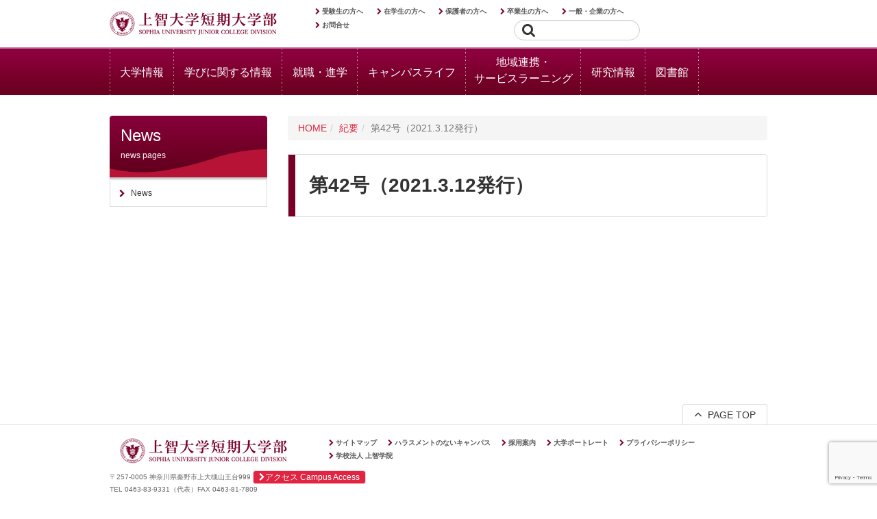

--- FILE ---
content_type: text/html; charset=UTF-8
request_url: https://www.jrc.sophia.ac.jp/bulletin_data/%E7%AC%AC42%E5%8F%B7%EF%BC%882021-3-12%E7%99%BA%E8%A1%8C%EF%BC%89/
body_size: 60667
content:
        


<!DOCTYPE html>
<html lang="ja">

<head>
	<meta charset="UTF-8">
	<meta http-equiv="X-UA-Compatible" content="IE=edge,chrome=1">
	<meta name="viewport" content="width=device-width, initial-scale=1, user-scalable=no">
	<meta name="description" content="上智大学短期大学部は、キリスト教ヒューマニズムにもとづく上智大学短期大学部の教育の精神である「他者のために、他者とともに(Men and Women for Others, with Others)」の精神を国際社会において実践することのできる英語発信力と国際性(グローバル・コンピテンシー(Global Competency))の涵養をめざした教育プログラムを展開しています。"/>
	<meta name="keywords" content="上智大学短期大学部,短大,神奈川,Sophia University Junior College Division,英語科,国際"/>
	<meta name="author" content="Sophia University Junior College Division"/>
	<meta name="copyright" content="Sophia University Junior College Division. All Rights Reserved"/>
	<link rel="icon" type="image/x-icon" href="/images/common/favicon.ico">
	<link rel="start" type="text/html" href="index.php"/>

	<link rel="contents" type="text/html" href="https://www.jrc.sophia.ac.jp/"/>
	<link rel="stylesheet" type="text/css" href="https://www.jrc.sophia.ac.jp/css/import.css?code=985937079"/>
	<link rel="stylesheet" type="text/css" href="https://www.jrc.sophia.ac.jp/css/jquery.bxslider.css"/>
	<link rel="stylesheet" type="text/css" href="https://www.jrc.sophia.ac.jp/css/jquery.mmenu.all.css"/>
	<link rel="stylesheet" type="text/css" href="https://www.jrc.sophia.ac.jp/css/print.css" media="print"/>
	
	<!-- Google Tag Manager by DISCO-->
<script>(function(w,d,s,l,i){w[l]=w[l]||[];w[l].push({'gtm.start':
new Date().getTime(),event:'gtm.js'});var f=d.getElementsByTagName(s)[0],
j=d.createElement(s),dl=l!='dataLayer'?'&l='+l:'';j.async=true;j.src=
'https://www.googletagmanager.com/gtm.js?id='+i+dl;f.parentNode.insertBefore(j,f);
})(window,document,'script','dataLayer','GTM-PVTWQFP');</script>
<!-- End Google Tag Manager by DISCO-->

	<script type="text/javascript" src="https://ajax.googleapis.com/ajax/libs/jquery/1.11.0/jquery.min.js"></script>
	<script type="text/javascript" src="https://www.jrc.sophia.ac.jp/js/script.js"></script>
	<script type="text/javascript" src="https://www.jrc.sophia.ac.jp/js/bootstrap.min.js"></script>
	<script type="text/javascript" src="https://www.jrc.sophia.ac.jp/js/jquery.mmenu.min.all.js"></script>
	
		
	<script type="text/javascript">
		$( document ).ready( function () {
			$( "[data-toggle=popover]" ).popover( {
				template:'<div class="popover" role="tooltip"><div class="arrow"></div><div class="popover-content"></div></div>',
				trigger:'manual',
			} ).on( "mouseenter", function () {
				var _this = this;
				$( this ).popover( "show" );
				$( this ).siblings( ".popover" ).on( "mouseleave", function () {
					$( _this ).popover('hide');
				} );
			} ).on( "mouseleave", function () {
				var _this = this;
				setTimeout( function () {
					if ( !$( ".popover:hover" ).length ) {
						$( _this ).popover( "hide" )
					}
				}, 100 );
			} );
		} );
	</script>
	<meta name='robots' content='max-image-preview:large' />
	<style>img:is([sizes="auto" i], [sizes^="auto," i]) { contain-intrinsic-size: 3000px 1500px }</style>
	<script type="text/javascript">
/* <![CDATA[ */
window._wpemojiSettings = {"baseUrl":"https:\/\/s.w.org\/images\/core\/emoji\/16.0.1\/72x72\/","ext":".png","svgUrl":"https:\/\/s.w.org\/images\/core\/emoji\/16.0.1\/svg\/","svgExt":".svg","source":{"wpemoji":"https:\/\/www.jrc.sophia.ac.jp\/wp\/wp-includes\/js\/wp-emoji.js?ver=6.8.2","twemoji":"https:\/\/www.jrc.sophia.ac.jp\/wp\/wp-includes\/js\/twemoji.js?ver=6.8.2"}};
/**
 * @output wp-includes/js/wp-emoji-loader.js
 */

/**
 * Emoji Settings as exported in PHP via _print_emoji_detection_script().
 * @typedef WPEmojiSettings
 * @type {object}
 * @property {?object} source
 * @property {?string} source.concatemoji
 * @property {?string} source.twemoji
 * @property {?string} source.wpemoji
 * @property {?boolean} DOMReady
 * @property {?Function} readyCallback
 */

/**
 * Support tests.
 * @typedef SupportTests
 * @type {object}
 * @property {?boolean} flag
 * @property {?boolean} emoji
 */

/**
 * IIFE to detect emoji support and load Twemoji if needed.
 *
 * @param {Window} window
 * @param {Document} document
 * @param {WPEmojiSettings} settings
 */
( function wpEmojiLoader( window, document, settings ) {
	if ( typeof Promise === 'undefined' ) {
		return;
	}

	var sessionStorageKey = 'wpEmojiSettingsSupports';
	var tests = [ 'flag', 'emoji' ];

	/**
	 * Checks whether the browser supports offloading to a Worker.
	 *
	 * @since 6.3.0
	 *
	 * @private
	 *
	 * @returns {boolean}
	 */
	function supportsWorkerOffloading() {
		return (
			typeof Worker !== 'undefined' &&
			typeof OffscreenCanvas !== 'undefined' &&
			typeof URL !== 'undefined' &&
			URL.createObjectURL &&
			typeof Blob !== 'undefined'
		);
	}

	/**
	 * @typedef SessionSupportTests
	 * @type {object}
	 * @property {number} timestamp
	 * @property {SupportTests} supportTests
	 */

	/**
	 * Get support tests from session.
	 *
	 * @since 6.3.0
	 *
	 * @private
	 *
	 * @returns {?SupportTests} Support tests, or null if not set or older than 1 week.
	 */
	function getSessionSupportTests() {
		try {
			/** @type {SessionSupportTests} */
			var item = JSON.parse(
				sessionStorage.getItem( sessionStorageKey )
			);
			if (
				typeof item === 'object' &&
				typeof item.timestamp === 'number' &&
				new Date().valueOf() < item.timestamp + 604800 && // Note: Number is a week in seconds.
				typeof item.supportTests === 'object'
			) {
				return item.supportTests;
			}
		} catch ( e ) {}
		return null;
	}

	/**
	 * Persist the supports in session storage.
	 *
	 * @since 6.3.0
	 *
	 * @private
	 *
	 * @param {SupportTests} supportTests Support tests.
	 */
	function setSessionSupportTests( supportTests ) {
		try {
			/** @type {SessionSupportTests} */
			var item = {
				supportTests: supportTests,
				timestamp: new Date().valueOf()
			};

			sessionStorage.setItem(
				sessionStorageKey,
				JSON.stringify( item )
			);
		} catch ( e ) {}
	}

	/**
	 * Checks if two sets of Emoji characters render the same visually.
	 *
	 * This is used to determine if the browser is rendering an emoji with multiple data points
	 * correctly. set1 is the emoji in the correct form, using a zero-width joiner. set2 is the emoji
	 * in the incorrect form, using a zero-width space. If the two sets render the same, then the browser
	 * does not support the emoji correctly.
	 *
	 * This function may be serialized to run in a Worker. Therefore, it cannot refer to variables from the containing
	 * scope. Everything must be passed by parameters.
	 *
	 * @since 4.9.0
	 *
	 * @private
	 *
	 * @param {CanvasRenderingContext2D} context 2D Context.
	 * @param {string} set1 Set of Emoji to test.
	 * @param {string} set2 Set of Emoji to test.
	 *
	 * @return {boolean} True if the two sets render the same.
	 */
	function emojiSetsRenderIdentically( context, set1, set2 ) {
		// Cleanup from previous test.
		context.clearRect( 0, 0, context.canvas.width, context.canvas.height );
		context.fillText( set1, 0, 0 );
		var rendered1 = new Uint32Array(
			context.getImageData(
				0,
				0,
				context.canvas.width,
				context.canvas.height
			).data
		);

		// Cleanup from previous test.
		context.clearRect( 0, 0, context.canvas.width, context.canvas.height );
		context.fillText( set2, 0, 0 );
		var rendered2 = new Uint32Array(
			context.getImageData(
				0,
				0,
				context.canvas.width,
				context.canvas.height
			).data
		);

		return rendered1.every( function ( rendered2Data, index ) {
			return rendered2Data === rendered2[ index ];
		} );
	}

	/**
	 * Checks if the center point of a single emoji is empty.
	 *
	 * This is used to determine if the browser is rendering an emoji with a single data point
	 * correctly. The center point of an incorrectly rendered emoji will be empty. A correctly
	 * rendered emoji will have a non-zero value at the center point.
	 *
	 * This function may be serialized to run in a Worker. Therefore, it cannot refer to variables from the containing
	 * scope. Everything must be passed by parameters.
	 *
	 * @since 6.8.2
	 *
	 * @private
	 *
	 * @param {CanvasRenderingContext2D} context 2D Context.
	 * @param {string} emoji Emoji to test.
	 *
	 * @return {boolean} True if the center point is empty.
	 */
	function emojiRendersEmptyCenterPoint( context, emoji ) {
		// Cleanup from previous test.
		context.clearRect( 0, 0, context.canvas.width, context.canvas.height );
		context.fillText( emoji, 0, 0 );

		// Test if the center point (16, 16) is empty (0,0,0,0).
		var centerPoint = context.getImageData(16, 16, 1, 1);
		for ( var i = 0; i < centerPoint.data.length; i++ ) {
			if ( centerPoint.data[ i ] !== 0 ) {
				// Stop checking the moment it's known not to be empty.
				return false;
			}
		}

		return true;
	}

	/**
	 * Determines if the browser properly renders Emoji that Twemoji can supplement.
	 *
	 * This function may be serialized to run in a Worker. Therefore, it cannot refer to variables from the containing
	 * scope. Everything must be passed by parameters.
	 *
	 * @since 4.2.0
	 *
	 * @private
	 *
	 * @param {CanvasRenderingContext2D} context 2D Context.
	 * @param {string} type Whether to test for support of "flag" or "emoji".
	 * @param {Function} emojiSetsRenderIdentically Reference to emojiSetsRenderIdentically function, needed due to minification.
	 * @param {Function} emojiRendersEmptyCenterPoint Reference to emojiRendersEmptyCenterPoint function, needed due to minification.
	 *
	 * @return {boolean} True if the browser can render emoji, false if it cannot.
	 */
	function browserSupportsEmoji( context, type, emojiSetsRenderIdentically, emojiRendersEmptyCenterPoint ) {
		var isIdentical;

		switch ( type ) {
			case 'flag':
				/*
				 * Test for Transgender flag compatibility. Added in Unicode 13.
				 *
				 * To test for support, we try to render it, and compare the rendering to how it would look if
				 * the browser doesn't render it correctly (white flag emoji + transgender symbol).
				 */
				isIdentical = emojiSetsRenderIdentically(
					context,
					'\uD83C\uDFF3\uFE0F\u200D\u26A7\uFE0F', // as a zero-width joiner sequence
					'\uD83C\uDFF3\uFE0F\u200B\u26A7\uFE0F' // separated by a zero-width space
				);

				if ( isIdentical ) {
					return false;
				}

				/*
				 * Test for Sark flag compatibility. This is the least supported of the letter locale flags,
				 * so gives us an easy test for full support.
				 *
				 * To test for support, we try to render it, and compare the rendering to how it would look if
				 * the browser doesn't render it correctly ([C] + [Q]).
				 */
				isIdentical = emojiSetsRenderIdentically(
					context,
					'\uD83C\uDDE8\uD83C\uDDF6', // as the sequence of two code points
					'\uD83C\uDDE8\u200B\uD83C\uDDF6' // as the two code points separated by a zero-width space
				);

				if ( isIdentical ) {
					return false;
				}

				/*
				 * Test for English flag compatibility. England is a country in the United Kingdom, it
				 * does not have a two letter locale code but rather a five letter sub-division code.
				 *
				 * To test for support, we try to render it, and compare the rendering to how it would look if
				 * the browser doesn't render it correctly (black flag emoji + [G] + [B] + [E] + [N] + [G]).
				 */
				isIdentical = emojiSetsRenderIdentically(
					context,
					// as the flag sequence
					'\uD83C\uDFF4\uDB40\uDC67\uDB40\uDC62\uDB40\uDC65\uDB40\uDC6E\uDB40\uDC67\uDB40\uDC7F',
					// with each code point separated by a zero-width space
					'\uD83C\uDFF4\u200B\uDB40\uDC67\u200B\uDB40\uDC62\u200B\uDB40\uDC65\u200B\uDB40\uDC6E\u200B\uDB40\uDC67\u200B\uDB40\uDC7F'
				);

				return ! isIdentical;
			case 'emoji':
				/*
				 * Does Emoji 16.0 cause the browser to go splat?
				 *
				 * To test for Emoji 16.0 support, try to render a new emoji: Splatter.
				 *
				 * The splatter emoji is a single code point emoji. Testing for browser support
				 * required testing the center point of the emoji to see if it is empty.
				 *
				 * 0xD83E 0xDEDF (\uD83E\uDEDF) == 🫟 Splatter.
				 *
				 * When updating this test, please ensure that the emoji is either a single code point
				 * or switch to using the emojiSetsRenderIdentically function and testing with a zero-width
				 * joiner vs a zero-width space.
				 */
				var notSupported = emojiRendersEmptyCenterPoint( context, '\uD83E\uDEDF' );
				return ! notSupported;
		}

		return false;
	}

	/**
	 * Checks emoji support tests.
	 *
	 * This function may be serialized to run in a Worker. Therefore, it cannot refer to variables from the containing
	 * scope. Everything must be passed by parameters.
	 *
	 * @since 6.3.0
	 *
	 * @private
	 *
	 * @param {string[]} tests Tests.
	 * @param {Function} browserSupportsEmoji Reference to browserSupportsEmoji function, needed due to minification.
	 * @param {Function} emojiSetsRenderIdentically Reference to emojiSetsRenderIdentically function, needed due to minification.
	 * @param {Function} emojiRendersEmptyCenterPoint Reference to emojiRendersEmptyCenterPoint function, needed due to minification.
	 *
	 * @return {SupportTests} Support tests.
	 */
	function testEmojiSupports( tests, browserSupportsEmoji, emojiSetsRenderIdentically, emojiRendersEmptyCenterPoint ) {
		var canvas;
		if (
			typeof WorkerGlobalScope !== 'undefined' &&
			self instanceof WorkerGlobalScope
		) {
			canvas = new OffscreenCanvas( 300, 150 ); // Dimensions are default for HTMLCanvasElement.
		} else {
			canvas = document.createElement( 'canvas' );
		}

		var context = canvas.getContext( '2d', { willReadFrequently: true } );

		/*
		 * Chrome on OS X added native emoji rendering in M41. Unfortunately,
		 * it doesn't work when the font is bolder than 500 weight. So, we
		 * check for bold rendering support to avoid invisible emoji in Chrome.
		 */
		context.textBaseline = 'top';
		context.font = '600 32px Arial';

		var supports = {};
		tests.forEach( function ( test ) {
			supports[ test ] = browserSupportsEmoji( context, test, emojiSetsRenderIdentically, emojiRendersEmptyCenterPoint );
		} );
		return supports;
	}

	/**
	 * Adds a script to the head of the document.
	 *
	 * @ignore
	 *
	 * @since 4.2.0
	 *
	 * @param {string} src The url where the script is located.
	 *
	 * @return {void}
	 */
	function addScript( src ) {
		var script = document.createElement( 'script' );
		script.src = src;
		script.defer = true;
		document.head.appendChild( script );
	}

	settings.supports = {
		everything: true,
		everythingExceptFlag: true
	};

	// Create a promise for DOMContentLoaded since the worker logic may finish after the event has fired.
	var domReadyPromise = new Promise( function ( resolve ) {
		document.addEventListener( 'DOMContentLoaded', resolve, {
			once: true
		} );
	} );

	// Obtain the emoji support from the browser, asynchronously when possible.
	new Promise( function ( resolve ) {
		var supportTests = getSessionSupportTests();
		if ( supportTests ) {
			resolve( supportTests );
			return;
		}

		if ( supportsWorkerOffloading() ) {
			try {
				// Note that the functions are being passed as arguments due to minification.
				var workerScript =
					'postMessage(' +
					testEmojiSupports.toString() +
					'(' +
					[
						JSON.stringify( tests ),
						browserSupportsEmoji.toString(),
						emojiSetsRenderIdentically.toString(),
						emojiRendersEmptyCenterPoint.toString()
					].join( ',' ) +
					'));';
				var blob = new Blob( [ workerScript ], {
					type: 'text/javascript'
				} );
				var worker = new Worker( URL.createObjectURL( blob ), { name: 'wpTestEmojiSupports' } );
				worker.onmessage = function ( event ) {
					supportTests = event.data;
					setSessionSupportTests( supportTests );
					worker.terminate();
					resolve( supportTests );
				};
				return;
			} catch ( e ) {}
		}

		supportTests = testEmojiSupports( tests, browserSupportsEmoji, emojiSetsRenderIdentically, emojiRendersEmptyCenterPoint );
		setSessionSupportTests( supportTests );
		resolve( supportTests );
	} )
		// Once the browser emoji support has been obtained from the session, finalize the settings.
		.then( function ( supportTests ) {
			/*
			 * Tests the browser support for flag emojis and other emojis, and adjusts the
			 * support settings accordingly.
			 */
			for ( var test in supportTests ) {
				settings.supports[ test ] = supportTests[ test ];

				settings.supports.everything =
					settings.supports.everything && settings.supports[ test ];

				if ( 'flag' !== test ) {
					settings.supports.everythingExceptFlag =
						settings.supports.everythingExceptFlag &&
						settings.supports[ test ];
				}
			}

			settings.supports.everythingExceptFlag =
				settings.supports.everythingExceptFlag &&
				! settings.supports.flag;

			// Sets DOMReady to false and assigns a ready function to settings.
			settings.DOMReady = false;
			settings.readyCallback = function () {
				settings.DOMReady = true;
			};
		} )
		.then( function () {
			return domReadyPromise;
		} )
		.then( function () {
			// When the browser can not render everything we need to load a polyfill.
			if ( ! settings.supports.everything ) {
				settings.readyCallback();

				var src = settings.source || {};

				if ( src.concatemoji ) {
					addScript( src.concatemoji );
				} else if ( src.wpemoji && src.twemoji ) {
					addScript( src.twemoji );
					addScript( src.wpemoji );
				}
			}
		} );
} )( window, document, window._wpemojiSettings );

/* ]]> */
</script>
<style id='wp-emoji-styles-inline-css' type='text/css'>

	img.wp-smiley, img.emoji {
		display: inline !important;
		border: none !important;
		box-shadow: none !important;
		height: 1em !important;
		width: 1em !important;
		margin: 0 0.07em !important;
		vertical-align: -0.1em !important;
		background: none !important;
		padding: 0 !important;
	}
</style>
<link rel='stylesheet' id='wp-block-library-css' href='https://www.jrc.sophia.ac.jp/wp/wp-includes/css/dist/block-library/style.css?ver=6.8.2' type='text/css' media='all' />
<style id='classic-theme-styles-inline-css' type='text/css'>
/**
 * These rules are needed for backwards compatibility.
 * They should match the button element rules in the base theme.json file.
 */
.wp-block-button__link {
	color: #ffffff;
	background-color: #32373c;
	border-radius: 9999px; /* 100% causes an oval, but any explicit but really high value retains the pill shape. */

	/* This needs a low specificity so it won't override the rules from the button element if defined in theme.json. */
	box-shadow: none;
	text-decoration: none;

	/* The extra 2px are added to size solids the same as the outline versions.*/
	padding: calc(0.667em + 2px) calc(1.333em + 2px);

	font-size: 1.125em;
}

.wp-block-file__button {
	background: #32373c;
	color: #ffffff;
	text-decoration: none;
}

</style>
<style id='global-styles-inline-css' type='text/css'>
:root{--wp--preset--aspect-ratio--square: 1;--wp--preset--aspect-ratio--4-3: 4/3;--wp--preset--aspect-ratio--3-4: 3/4;--wp--preset--aspect-ratio--3-2: 3/2;--wp--preset--aspect-ratio--2-3: 2/3;--wp--preset--aspect-ratio--16-9: 16/9;--wp--preset--aspect-ratio--9-16: 9/16;--wp--preset--color--black: #000000;--wp--preset--color--cyan-bluish-gray: #abb8c3;--wp--preset--color--white: #ffffff;--wp--preset--color--pale-pink: #f78da7;--wp--preset--color--vivid-red: #cf2e2e;--wp--preset--color--luminous-vivid-orange: #ff6900;--wp--preset--color--luminous-vivid-amber: #fcb900;--wp--preset--color--light-green-cyan: #7bdcb5;--wp--preset--color--vivid-green-cyan: #00d084;--wp--preset--color--pale-cyan-blue: #8ed1fc;--wp--preset--color--vivid-cyan-blue: #0693e3;--wp--preset--color--vivid-purple: #9b51e0;--wp--preset--gradient--vivid-cyan-blue-to-vivid-purple: linear-gradient(135deg,rgba(6,147,227,1) 0%,rgb(155,81,224) 100%);--wp--preset--gradient--light-green-cyan-to-vivid-green-cyan: linear-gradient(135deg,rgb(122,220,180) 0%,rgb(0,208,130) 100%);--wp--preset--gradient--luminous-vivid-amber-to-luminous-vivid-orange: linear-gradient(135deg,rgba(252,185,0,1) 0%,rgba(255,105,0,1) 100%);--wp--preset--gradient--luminous-vivid-orange-to-vivid-red: linear-gradient(135deg,rgba(255,105,0,1) 0%,rgb(207,46,46) 100%);--wp--preset--gradient--very-light-gray-to-cyan-bluish-gray: linear-gradient(135deg,rgb(238,238,238) 0%,rgb(169,184,195) 100%);--wp--preset--gradient--cool-to-warm-spectrum: linear-gradient(135deg,rgb(74,234,220) 0%,rgb(151,120,209) 20%,rgb(207,42,186) 40%,rgb(238,44,130) 60%,rgb(251,105,98) 80%,rgb(254,248,76) 100%);--wp--preset--gradient--blush-light-purple: linear-gradient(135deg,rgb(255,206,236) 0%,rgb(152,150,240) 100%);--wp--preset--gradient--blush-bordeaux: linear-gradient(135deg,rgb(254,205,165) 0%,rgb(254,45,45) 50%,rgb(107,0,62) 100%);--wp--preset--gradient--luminous-dusk: linear-gradient(135deg,rgb(255,203,112) 0%,rgb(199,81,192) 50%,rgb(65,88,208) 100%);--wp--preset--gradient--pale-ocean: linear-gradient(135deg,rgb(255,245,203) 0%,rgb(182,227,212) 50%,rgb(51,167,181) 100%);--wp--preset--gradient--electric-grass: linear-gradient(135deg,rgb(202,248,128) 0%,rgb(113,206,126) 100%);--wp--preset--gradient--midnight: linear-gradient(135deg,rgb(2,3,129) 0%,rgb(40,116,252) 100%);--wp--preset--font-size--small: 13px;--wp--preset--font-size--medium: 20px;--wp--preset--font-size--large: 36px;--wp--preset--font-size--x-large: 42px;--wp--preset--spacing--20: 0.44rem;--wp--preset--spacing--30: 0.67rem;--wp--preset--spacing--40: 1rem;--wp--preset--spacing--50: 1.5rem;--wp--preset--spacing--60: 2.25rem;--wp--preset--spacing--70: 3.38rem;--wp--preset--spacing--80: 5.06rem;--wp--preset--shadow--natural: 6px 6px 9px rgba(0, 0, 0, 0.2);--wp--preset--shadow--deep: 12px 12px 50px rgba(0, 0, 0, 0.4);--wp--preset--shadow--sharp: 6px 6px 0px rgba(0, 0, 0, 0.2);--wp--preset--shadow--outlined: 6px 6px 0px -3px rgba(255, 255, 255, 1), 6px 6px rgba(0, 0, 0, 1);--wp--preset--shadow--crisp: 6px 6px 0px rgba(0, 0, 0, 1);}:where(.is-layout-flex){gap: 0.5em;}:where(.is-layout-grid){gap: 0.5em;}body .is-layout-flex{display: flex;}.is-layout-flex{flex-wrap: wrap;align-items: center;}.is-layout-flex > :is(*, div){margin: 0;}body .is-layout-grid{display: grid;}.is-layout-grid > :is(*, div){margin: 0;}:where(.wp-block-columns.is-layout-flex){gap: 2em;}:where(.wp-block-columns.is-layout-grid){gap: 2em;}:where(.wp-block-post-template.is-layout-flex){gap: 1.25em;}:where(.wp-block-post-template.is-layout-grid){gap: 1.25em;}.has-black-color{color: var(--wp--preset--color--black) !important;}.has-cyan-bluish-gray-color{color: var(--wp--preset--color--cyan-bluish-gray) !important;}.has-white-color{color: var(--wp--preset--color--white) !important;}.has-pale-pink-color{color: var(--wp--preset--color--pale-pink) !important;}.has-vivid-red-color{color: var(--wp--preset--color--vivid-red) !important;}.has-luminous-vivid-orange-color{color: var(--wp--preset--color--luminous-vivid-orange) !important;}.has-luminous-vivid-amber-color{color: var(--wp--preset--color--luminous-vivid-amber) !important;}.has-light-green-cyan-color{color: var(--wp--preset--color--light-green-cyan) !important;}.has-vivid-green-cyan-color{color: var(--wp--preset--color--vivid-green-cyan) !important;}.has-pale-cyan-blue-color{color: var(--wp--preset--color--pale-cyan-blue) !important;}.has-vivid-cyan-blue-color{color: var(--wp--preset--color--vivid-cyan-blue) !important;}.has-vivid-purple-color{color: var(--wp--preset--color--vivid-purple) !important;}.has-black-background-color{background-color: var(--wp--preset--color--black) !important;}.has-cyan-bluish-gray-background-color{background-color: var(--wp--preset--color--cyan-bluish-gray) !important;}.has-white-background-color{background-color: var(--wp--preset--color--white) !important;}.has-pale-pink-background-color{background-color: var(--wp--preset--color--pale-pink) !important;}.has-vivid-red-background-color{background-color: var(--wp--preset--color--vivid-red) !important;}.has-luminous-vivid-orange-background-color{background-color: var(--wp--preset--color--luminous-vivid-orange) !important;}.has-luminous-vivid-amber-background-color{background-color: var(--wp--preset--color--luminous-vivid-amber) !important;}.has-light-green-cyan-background-color{background-color: var(--wp--preset--color--light-green-cyan) !important;}.has-vivid-green-cyan-background-color{background-color: var(--wp--preset--color--vivid-green-cyan) !important;}.has-pale-cyan-blue-background-color{background-color: var(--wp--preset--color--pale-cyan-blue) !important;}.has-vivid-cyan-blue-background-color{background-color: var(--wp--preset--color--vivid-cyan-blue) !important;}.has-vivid-purple-background-color{background-color: var(--wp--preset--color--vivid-purple) !important;}.has-black-border-color{border-color: var(--wp--preset--color--black) !important;}.has-cyan-bluish-gray-border-color{border-color: var(--wp--preset--color--cyan-bluish-gray) !important;}.has-white-border-color{border-color: var(--wp--preset--color--white) !important;}.has-pale-pink-border-color{border-color: var(--wp--preset--color--pale-pink) !important;}.has-vivid-red-border-color{border-color: var(--wp--preset--color--vivid-red) !important;}.has-luminous-vivid-orange-border-color{border-color: var(--wp--preset--color--luminous-vivid-orange) !important;}.has-luminous-vivid-amber-border-color{border-color: var(--wp--preset--color--luminous-vivid-amber) !important;}.has-light-green-cyan-border-color{border-color: var(--wp--preset--color--light-green-cyan) !important;}.has-vivid-green-cyan-border-color{border-color: var(--wp--preset--color--vivid-green-cyan) !important;}.has-pale-cyan-blue-border-color{border-color: var(--wp--preset--color--pale-cyan-blue) !important;}.has-vivid-cyan-blue-border-color{border-color: var(--wp--preset--color--vivid-cyan-blue) !important;}.has-vivid-purple-border-color{border-color: var(--wp--preset--color--vivid-purple) !important;}.has-vivid-cyan-blue-to-vivid-purple-gradient-background{background: var(--wp--preset--gradient--vivid-cyan-blue-to-vivid-purple) !important;}.has-light-green-cyan-to-vivid-green-cyan-gradient-background{background: var(--wp--preset--gradient--light-green-cyan-to-vivid-green-cyan) !important;}.has-luminous-vivid-amber-to-luminous-vivid-orange-gradient-background{background: var(--wp--preset--gradient--luminous-vivid-amber-to-luminous-vivid-orange) !important;}.has-luminous-vivid-orange-to-vivid-red-gradient-background{background: var(--wp--preset--gradient--luminous-vivid-orange-to-vivid-red) !important;}.has-very-light-gray-to-cyan-bluish-gray-gradient-background{background: var(--wp--preset--gradient--very-light-gray-to-cyan-bluish-gray) !important;}.has-cool-to-warm-spectrum-gradient-background{background: var(--wp--preset--gradient--cool-to-warm-spectrum) !important;}.has-blush-light-purple-gradient-background{background: var(--wp--preset--gradient--blush-light-purple) !important;}.has-blush-bordeaux-gradient-background{background: var(--wp--preset--gradient--blush-bordeaux) !important;}.has-luminous-dusk-gradient-background{background: var(--wp--preset--gradient--luminous-dusk) !important;}.has-pale-ocean-gradient-background{background: var(--wp--preset--gradient--pale-ocean) !important;}.has-electric-grass-gradient-background{background: var(--wp--preset--gradient--electric-grass) !important;}.has-midnight-gradient-background{background: var(--wp--preset--gradient--midnight) !important;}.has-small-font-size{font-size: var(--wp--preset--font-size--small) !important;}.has-medium-font-size{font-size: var(--wp--preset--font-size--medium) !important;}.has-large-font-size{font-size: var(--wp--preset--font-size--large) !important;}.has-x-large-font-size{font-size: var(--wp--preset--font-size--x-large) !important;}
:where(.wp-block-post-template.is-layout-flex){gap: 1.25em;}:where(.wp-block-post-template.is-layout-grid){gap: 1.25em;}
:where(.wp-block-columns.is-layout-flex){gap: 2em;}:where(.wp-block-columns.is-layout-grid){gap: 2em;}
:root :where(.wp-block-pullquote){font-size: 1.5em;line-height: 1.6;}
</style>
<link rel='stylesheet' id='contact-form-7-css' href='https://www.jrc.sophia.ac.jp/wp/wp-content/plugins/contact-form-7/includes/css/styles.css?ver=6.1' type='text/css' media='all' />
<link rel='stylesheet' id='wp-pagenavi-css' href='https://www.jrc.sophia.ac.jp/wp/wp-content/plugins/wp-pagenavi/pagenavi-css.css?ver=2.70' type='text/css' media='all' />
<link rel="https://api.w.org/" href="https://www.jrc.sophia.ac.jp/wp-json/" /><link rel="EditURI" type="application/rsd+xml" title="RSD" href="https://www.jrc.sophia.ac.jp/wp/xmlrpc.php?rsd" />
<meta name="generator" content="WordPress 6.8.2" />
<link rel="canonical" href="https://www.jrc.sophia.ac.jp/bulletin_data/%e7%ac%ac42%e5%8f%b7%ef%bc%882021-3-12%e7%99%ba%e8%a1%8c%ef%bc%89/" />
<link rel='shortlink' href='https://www.jrc.sophia.ac.jp/?p=10583' />
<link rel="alternate" title="oEmbed (JSON)" type="application/json+oembed" href="https://www.jrc.sophia.ac.jp/wp-json/oembed/1.0/embed?url=https%3A%2F%2Fwww.jrc.sophia.ac.jp%2Fbulletin_data%2F%25e7%25ac%25ac42%25e5%258f%25b7%25ef%25bc%25882021-3-12%25e7%2599%25ba%25e8%25a1%258c%25ef%25bc%2589%2F" />
<link rel="alternate" title="oEmbed (XML)" type="text/xml+oembed" href="https://www.jrc.sophia.ac.jp/wp-json/oembed/1.0/embed?url=https%3A%2F%2Fwww.jrc.sophia.ac.jp%2Fbulletin_data%2F%25e7%25ac%25ac42%25e5%258f%25b7%25ef%25bc%25882021-3-12%25e7%2599%25ba%25e8%25a1%258c%25ef%25bc%2589%2F&#038;format=xml" />
	<!--[if lt IE 9]>
<script src="http://html5shiv.googlecode.com/svn/trunk/html5.js"></script>
<![endif]-->
	<style type="text/css" media="screen">
		@media screen and ( max-width: 782px) {
			html {
				margin-top: 0px !important;
			}
		}
	</style>
	<title>
		上智大学短期大学部 Sophia University Junior College Division		 &raquo; 第42号（2021.3.12発行）	</title>
	<!-- Global site tag (gtag.js) - Google Analytics -->
    <script async src="https://www.googletagmanager.com/gtag/js?id=UA-60584237-4"></script>
    <script>
      window.dataLayer = window.dataLayer || [];
      function gtag(){dataLayer.push(arguments);}
      gtag('js', new Date());

      gtag('config', 'UA-60584237-4');
    </script>
	<!-- Google tag (gtag.js) 20220906-->
<script async src="https://www.googletagmanager.com/gtag/js?id=G-M1G8CW0ES0"></script>
<script>
  window.dataLayer = window.dataLayer || [];
  function gtag(){dataLayer.push(arguments);}
  gtag('js', new Date());

  gtag('config', 'G-M1G8CW0ES0');
</script>


</head>

<body class="wp-singular bulletin_data-template-default single single-bulletin_data postid-10583 wp-theme-sophia-jrc bulletin_data">
	<!-- Google Tag Manager by DISCO(noscript) -->
<noscript><iframe src="https://www.googletagmanager.com/ns.html?id=GTM-PVTWQFP"
height="0" width="0" style="display:none;visibility:hidden"></iframe></noscript>
<!-- End Google Tag Manager by DISCO(noscript) -->
	<!--<script>
		( function ( i, s, o, g, r, a, m ) {
			i['GoogleAnalyticsObject'] = r;
			i[ r ] = i[ r ] || function () {
				( i[ r ].q = i[ r ].q || [] ).push( arguments )
			}, i[ r ].l = 1 * new Date();
			a = s.createElement( o ),
				m = s.getElementsByTagName( o )[ 0 ];
			a.async = 1;
			a.src = g;
			m.parentNode.insertBefore( a, m )
		} )( window, document,'script','//www.google-analytics.com/analytics.js','ga');

		ga('create','UA-60998029-1','auto');
		ga('send','pageview');
	</script>-->
	<header>
		<h1><a href="https://www.jrc.sophia.ac.jp" title="上智大学短期大学部  Sophia University Junior College Division">上智大学短期大学部  Sophia University Junior College Division</a></h1>
		<div id="header-sub">
			<nav>
				<ul class="ul-arrow">
					<li><a href="https://www.jrc.sophia.ac.jp/news/2023/13623//">受験生の方へ</a>
					</li>
					<li><a href="https://www.jrc.sophia.ac.jp/c_students/">在学生の方へ</a>
					</li>
					<li><a href="https://www.jrc.sophia.ac.jp/guardians/">保護者の方へ</a>
					</li>
					<li><a href="https://www.jrc.sophia.ac.jp/alumni/">卒業生の方へ</a>
					</li>
					<li><a href="https://www.jrc.sophia.ac.jp/companies/">一般・企業の方へ</a>
					</li>
				<li><a href="https://www.jrc.sophia.ac.jp/inquiry/">お問合せ</a>
				</li>
				</ul>
			</nav>
			<form class="form-inline" method="get" id="searchform" action="https://www.jrc.sophia.ac.jp">
				<div class="form-container">
					<label for="search"><i class="fa fa-search"></i></label>
					<input class="form-control input-sm" tabindex="1" value="" name="s" id="s"/>
				</div>
			</form>
		</div>
		        <div  id="sp-menu">
		<a href="#menu-sp"><img src="/images/common/header-sp-menu.png"></a>
		        </div>
	</header>

	<nav id="menu">
		<ul>
			<li><a href="https://www.jrc.sophia.ac.jp/about/" data-toggle="popover" id="home" data-html="true" data-placement="bottom" data-content='<ul class="list-inline"><li id="menu-item-7721" class="menu-item menu-item-type-post_type menu-item-object-page menu-item-7721"><a href="https://www.jrc.sophia.ac.jp/about/">学長メッセージ</a></li>
<li id="menu-item-7722" class="menu-item menu-item-type-post_type menu-item-object-page menu-item-7722"><a href="https://www.jrc.sophia.ac.jp/about/history/">歴史と沿革</a></li>
<li id="menu-item-7723" class="menu-item menu-item-type-post_type menu-item-object-page menu-item-7723"><a href="https://www.jrc.sophia.ac.jp/about/origin/">校名と校章の由来</a></li>
<li id="menu-item-10101" class="menu-item menu-item-type-post_type menu-item-object-page menu-item-10101"><a href="https://www.jrc.sophia.ac.jp/about/disclosure/">教育研究活動等の情報公表</a></li>
<li id="menu-item-7734" class="menu-item menu-item-type-post_type menu-item-object-page menu-item-7734"><a href="https://www.jrc.sophia.ac.jp/about/access/">アクセス</a></li>
<li id="menu-item-7735" class="menu-item menu-item-type-post_type menu-item-object-page menu-item-7735"><a href="https://www.jrc.sophia.ac.jp/about/contact/">連絡先</a></li>
<li id="menu-item-7736" class="menu-item menu-item-type-post_type menu-item-object-page menu-item-7736"><a href="https://www.jrc.sophia.ac.jp/about/report/">短大通信</a></li>
<li id="menu-item-7737" class="menu-item menu-item-type-post_type menu-item-object-page menu-item-7737"><a href="https://www.jrc.sophia.ac.jp/about/ministry/">キャンパス・ミニストリー</a></li>
<li id="menu-item-7738" class="menu-item menu-item-type-post_type menu-item-object-page menu-item-7738"><a href="https://www.jrc.sophia.ac.jp/about/sophia/">ソフィア後援会</a></li>
</ul>'>大学情報</a>
			</li>
			<li><a href="https://www.jrc.sophia.ac.jp/academics/" data-toggle="popover" data-html="true" data-placement="bottom" data-content='<ul class="list-inline"><li id="menu-item-7744" class="menu-item menu-item-type-post_type menu-item-object-page menu-item-7744"><a href="https://www.jrc.sophia.ac.jp/academics/">英語科のカリキュラム</a></li>
<li id="menu-item-7756" class="menu-item menu-item-type-post_type menu-item-object-page menu-item-7756"><a href="https://www.jrc.sophia.ac.jp/academics/english/">英語科目</a></li>
<li id="menu-item-7785" class="menu-item menu-item-type-post_type menu-item-object-page menu-item-7785"><a href="https://www.jrc.sophia.ac.jp/academics/culture/">教養科目</a></li>
<li id="menu-item-7757" class="menu-item menu-item-type-post_type menu-item-object-page menu-item-7757"><a href="https://www.jrc.sophia.ac.jp/academics/basic/">基礎科目・専門科目</a></li>
<li id="menu-item-7777" class="menu-item menu-item-type-post_type menu-item-object-page menu-item-7777"><a href="https://www.jrc.sophia.ac.jp/academics/syllabus/">講義内容（シラバス）</a></li>
<li id="menu-item-7758" class="menu-item menu-item-type-post_type menu-item-object-page menu-item-7758"><a href="https://www.jrc.sophia.ac.jp/academics/seminar/">ゼミナール</a></li>
<li id="menu-item-7774" class="menu-item menu-item-type-post_type menu-item-object-page menu-item-7774"><a href="https://www.jrc.sophia.ac.jp/academics/independent/">インデペンデント・スタディ</a></li>
<li id="menu-item-7775" class="menu-item menu-item-type-post_type menu-item-object-page menu-item-7775"><a href="https://www.jrc.sophia.ac.jp/academics/abroad/">国際交流／留学</a></li>
<li id="menu-item-7776" class="menu-item menu-item-type-post_type menu-item-object-page menu-item-7776"><a href="https://www.jrc.sophia.ac.jp/academics/schedule/">学事日程</a></li>
</ul>'>学びに関する情報</a>
			</li>
						<li><a href="https://www.jrc.sophia.ac.jp/career/" data-toggle="popover" data-html="true" data-placement="bottom" data-content='<ul class="list-inline"><li id="menu-item-7752" class="menu-item menu-item-type-post_type menu-item-object-page menu-item-7752"><a href="https://www.jrc.sophia.ac.jp/career/">進路について</a></li>
<li id="menu-item-7753" class="menu-item menu-item-type-post_type menu-item-object-page menu-item-7753"><a href="https://www.jrc.sophia.ac.jp/career/education/">進学（編入学）</a></li>
<li id="menu-item-7754" class="menu-item menu-item-type-post_type menu-item-object-page menu-item-7754"><a href="https://www.jrc.sophia.ac.jp/career/employment/">就職</a></li>
<li id="menu-item-7940" class="menu-item menu-item-type-post_type menu-item-object-page menu-item-7940"><a href="https://www.jrc.sophia.ac.jp/career/results/">進路実績</a></li>
<li id="menu-item-7755" class="menu-item menu-item-type-post_type menu-item-object-page menu-item-7755"><a href="https://www.jrc.sophia.ac.jp/career/career_support/">キャリア支援プログラム</a></li>
<li id="menu-item-7789" class="menu-item menu-item-type-post_type menu-item-object-page menu-item-7789"><a href="https://www.jrc.sophia.ac.jp/career/proper_form/">各種書式（在学生向け）</a></li>
<li id="menu-item-7943" class="menu-item menu-item-type-post_type menu-item-object-page menu-item-7943"><a href="https://www.jrc.sophia.ac.jp/career/about_recruiting/">求人のお申込について</a></li>
</ul>'>就職・進学</a>
			</li>
			<li><a href="https://www.jrc.sophia.ac.jp/campus_life/" data-toggle="popover" data-html="true" data-placement="bottom" data-content='<ul class="list-inline"><li id="menu-item-15094" class="menu-item menu-item-type-post_type menu-item-object-page menu-item-15094"><a href="https://www.jrc.sophia.ac.jp/campus_life/">キャンパスマップ</a></li>
<li id="menu-item-7792" class="menu-item menu-item-type-post_type menu-item-object-page menu-item-7792"><a href="https://www.jrc.sophia.ac.jp/campus_life/oneday/">学生の一日</a></li>
<li id="menu-item-7794" class="menu-item menu-item-type-post_type menu-item-object-page menu-item-7794"><a href="https://www.jrc.sophia.ac.jp/campus_life/support_facility/">学生支援施設</a></li>
<li id="menu-item-7689" class="menu-item menu-item-type-custom menu-item-object-custom menu-item-7689"><a href="/campus_life/health/">健康管理室</a></li>
<li id="menu-item-7800" class="menu-item menu-item-type-post_type menu-item-object-page menu-item-7800"><a href="https://www.jrc.sophia.ac.jp/campus_life/counseling/">カウンセリング・オフィス</a></li>
<li id="menu-item-11976" class="menu-item menu-item-type-post_type menu-item-object-page menu-item-11976"><a href="https://www.jrc.sophia.ac.jp/campus_life/supportsystem/">学生生活サポートシステム</a></li>
<li id="menu-item-7805" class="menu-item menu-item-type-post_type menu-item-object-page menu-item-7805"><a href="https://www.jrc.sophia.ac.jp/campus_life/accommodation/">宿泊施設・グラウンド</a></li>
<li id="menu-item-7801" class="menu-item menu-item-type-post_type menu-item-object-page menu-item-7801"><a href="https://www.jrc.sophia.ac.jp/campus_life/dormitory/">アパート・学生マンション</a></li>
<li id="menu-item-14805" class="menu-item menu-item-type-post_type menu-item-object-page menu-item-14805"><a href="https://www.jrc.sophia.ac.jp/expenses/">学費</a></li>
<li id="menu-item-7802" class="menu-item menu-item-type-post_type menu-item-object-page menu-item-7802"><a href="https://www.jrc.sophia.ac.jp/campus_life/scholarship/">奨学金制度</a></li>
<li id="menu-item-7803" class="menu-item menu-item-type-post_type menu-item-object-page menu-item-7803"><a href="https://www.jrc.sophia.ac.jp/campus_life/extracurricular/">課外活動</a></li>
<li id="menu-item-7945" class="menu-item menu-item-type-post_type menu-item-object-page menu-item-7945"><a href="https://www.jrc.sophia.ac.jp/campus_life/parttime_job/">アルバイト紹介</a></li>
<li id="menu-item-7804" class="menu-item menu-item-type-post_type menu-item-object-page menu-item-7804"><a href="https://www.jrc.sophia.ac.jp/campus_life/handbook_safety/">安全・安心ハンドブック</a></li>
<li id="menu-item-13654" class="menu-item menu-item-type-post_type_archive menu-item-object-voices menu-item-13654"><a href="https://www.jrc.sophia.ac.jp/admissions/voices/">上短Voices</a></li>
</ul>'>キャンパスライフ</a>
			</li>
			<li><a href="https://www.jrc.sophia.ac.jp/service_learning/" data-toggle="popover" data-html="true" data-placement="bottom" data-content='<ul class="list-inline"><li id="menu-item-7814" class="menu-item menu-item-type-post_type menu-item-object-page menu-item-7814"><a href="https://www.jrc.sophia.ac.jp/service_learning/">サービスラーニング</a></li>
<li id="menu-item-7817" class="menu-item menu-item-type-post_type menu-item-object-page menu-item-7817"><a href="https://www.jrc.sophia.ac.jp/service_learning/volunteer_other/">その他の地域貢献活動</a></li>
<li id="menu-item-7816" class="menu-item menu-item-type-post_type menu-item-object-page menu-item-7816"><a href="https://www.jrc.sophia.ac.jp/service_learning/sl_research/">地域連携・サービスラーニングに関わる研究</a></li>
</ul>'>地域連携・<br />サービスラーニング</a>
			</li>
			<li><a href="https://www.jrc.sophia.ac.jp/research/" data-toggle="popover" data-html="true" data-placement="bottom" data-content='<ul class="list-inline"><li id="menu-item-7818" class="menu-item menu-item-type-post_type menu-item-object-page menu-item-7818"><a href="https://www.jrc.sophia.ac.jp/research/">専任教員一覧</a></li>
<li id="menu-item-7820" class="menu-item menu-item-type-post_type menu-item-object-page menu-item-7820"><a href="https://www.jrc.sophia.ac.jp/research/bulletin/">紀要</a></li>
<li id="menu-item-7819" class="menu-item menu-item-type-post_type menu-item-object-page menu-item-7819"><a href="https://www.jrc.sophia.ac.jp/research/effort/">研究費の適切な使用・管理のための取組みと学術研究倫理について</a></li>
</ul>'>研究情報</a>
			</li>
			<li><a href="https://www.jrc.sophia.ac.jp/library/" data-toggle="popover" data-html="true" data-placement="bottom" data-content='<ul class="list-inline"><li id="menu-item-7822" class="menu-item menu-item-type-post_type menu-item-object-page menu-item-7822"><a href="https://www.jrc.sophia.ac.jp/library/">お知らせ</a></li>
<li id="menu-item-7826" class="menu-item menu-item-type-post_type menu-item-object-page menu-item-7826"><a href="https://www.jrc.sophia.ac.jp/library/schedule/">開館スケジュール</a></li>
<li id="menu-item-7825" class="menu-item menu-item-type-post_type menu-item-object-page menu-item-7825"><a href="https://www.jrc.sophia.ac.jp/library/usage_guidance/">利用案内</a></li>
<li id="menu-item-7690" class="menu-item menu-item-type-custom menu-item-object-custom menu-item-7690"><a href="https://www.lib.sophia.ac.jp/opac/opac_search/?lang=0">蔵書検索(OPAC)</a></li>
<li id="menu-item-7824" class="menu-item menu-item-type-post_type menu-item-object-page menu-item-7824"><a href="https://www.jrc.sophia.ac.jp/library/floormap/">フロアマップ</a></li>
<li id="menu-item-9043" class="menu-item menu-item-type-post_type menu-item-object-page menu-item-9043"><a href="https://www.jrc.sophia.ac.jp/library/retrieval/">情報検索</a></li>
</ul>'>図書館</a>
			</li>
		</ul>
	</nav>

	    <div id="content-container">
	      <article>
		<ol class="breadcrumb"><li><a href="https://www.jrc.sophia.ac.jp">HOME</a></li><li><a href="">紀要</a></li><li class="active">第42号（2021.3.12発行）</li></ol>        <h2>第42号（2021.3.12発行）</h2>
        <section class="col-xs-12">
		          </section>          
      </article>
	<div id="side-content">
		<h5>News<span>news pages</span></h5>
	<nav>
		<ul class="side-menu">
			<li><a href="https://www.jrc.sophia.ac.jp/news/">News</a>
			</li>
		</ul>
	</nav>
	</div></div>
<footer>
	<section id="footer-content">
		<a href="javascript:void(0)" class="to-top"><i class="fa fa-angle-up"></i>&nbsp;&nbsp;PAGE TOP</a>
		<div class="clearfix">
			<div class="col-md-4" id="footer-logo"><img src="https://www.jrc.sophia.ac.jp/images/common/logo.jpg" alt="上智大学短期大学部  Sophia University Junior College Division" title="上智大学短期大学部  Sophia University Junior College Division" class="visible-md visible-lg"/><img src="https://www.jrc.sophia.ac.jp/images/common/footer-sp-logo.png" alt="上智大学短期大学部  Sophia University Junior College Division" title="上智大学短期大学部  Sophia University Junior College Division" class="visible-xs-inline visible-sm-inline"/>
			</div>
			<hr class="visible-xs visible-sm"/>
			<ul class="col-md-8 ul-arrow">
				<li><a href="https://www.jrc.sophia.ac.jp/sitemap/">サイトマップ</a>
				</li>
				<li><a href="https://www.jrc.sophia.ac.jp/harassment/">ハラスメントのないキャンパス</a>
				</li>
				<li><a href="https://www.jrc.sophia.ac.jp/recruit/">採用案内</a>
				</li>
				<li><a href="http://up-j.shigaku.go.jp/school/category01/00000000261802000.html" target="_blank">大学ポートレート</a>
				</li>
				<li style="display: none;"></li>
				<li><a href="https://www.jrc.sophia.ac.jp/privacy/">プライバシーポリシー</a>
				</li>
				<li class="visible-md visible-lg"><a href="https://www.sophia-sc.jp/" target="_blank">学校法人 上智学院</a>
				</li>
			</ul>
			<hr class="visible-xs visible-sm"/>
			<ul class="visible-xs visible-sm ul-arrow">
				<li><a href="http://www.sophia.ac.jp/" target="_blank">上智大学</a>
				</li>
				<li><a href="https://www.sophia-sc.jp/" target="_blank">学校法人 上智学院</a>
				</li>
			</ul>
			<hr class="visible-xs visible-sm"/>
		</div>
		<p><span>〒257-0005 神奈川県秦野市上大槻山王台999</span> <a href="https://www.jrc.sophia.ac.jp/about/access/" class="btn btn-danger"><i class="fa fa-chevron-right"></i>アクセス Campus Access</a><br>TEL 0463-83-9331（代表）FAX 0463-81-7809</p>
		<p id="footer-copyright">Copyright © 1998-2026 by Sophia University Junior College Division. All Rights Reserved.</p>
	</section>
</footer>
<nav id="menu-sp">
	<ul>
		<li><a href="/about/">大学情報</a>
			<ul><li class="menu-item menu-item-type-post_type menu-item-object-page menu-item-7721"><a href="https://www.jrc.sophia.ac.jp/about/">学長メッセージ</a></li>
<li class="menu-item menu-item-type-post_type menu-item-object-page menu-item-7722"><a href="https://www.jrc.sophia.ac.jp/about/history/">歴史と沿革</a></li>
<li class="menu-item menu-item-type-post_type menu-item-object-page menu-item-7723"><a href="https://www.jrc.sophia.ac.jp/about/origin/">校名と校章の由来</a></li>
<li class="menu-item menu-item-type-post_type menu-item-object-page menu-item-10101"><a href="https://www.jrc.sophia.ac.jp/about/disclosure/">教育研究活動等の情報公表</a></li>
<li class="menu-item menu-item-type-post_type menu-item-object-page menu-item-7734"><a href="https://www.jrc.sophia.ac.jp/about/access/">アクセス</a></li>
<li class="menu-item menu-item-type-post_type menu-item-object-page menu-item-7735"><a href="https://www.jrc.sophia.ac.jp/about/contact/">連絡先</a></li>
<li class="menu-item menu-item-type-post_type menu-item-object-page menu-item-7736"><a href="https://www.jrc.sophia.ac.jp/about/report/">短大通信</a></li>
<li class="menu-item menu-item-type-post_type menu-item-object-page menu-item-7737"><a href="https://www.jrc.sophia.ac.jp/about/ministry/">キャンパス・ミニストリー</a></li>
<li class="menu-item menu-item-type-post_type menu-item-object-page menu-item-7738"><a href="https://www.jrc.sophia.ac.jp/about/sophia/">ソフィア後援会</a></li>
</ul>		</li>
		<li><a href="/academics/">学びに関する情報</a>
			<ul><li class="menu-item menu-item-type-post_type menu-item-object-page menu-item-7744"><a href="https://www.jrc.sophia.ac.jp/academics/">英語科のカリキュラム</a></li>
<li class="menu-item menu-item-type-post_type menu-item-object-page menu-item-7756"><a href="https://www.jrc.sophia.ac.jp/academics/english/">英語科目</a></li>
<li class="menu-item menu-item-type-post_type menu-item-object-page menu-item-7785"><a href="https://www.jrc.sophia.ac.jp/academics/culture/">教養科目</a></li>
<li class="menu-item menu-item-type-post_type menu-item-object-page menu-item-7757"><a href="https://www.jrc.sophia.ac.jp/academics/basic/">基礎科目・専門科目</a></li>
<li class="menu-item menu-item-type-post_type menu-item-object-page menu-item-7777"><a href="https://www.jrc.sophia.ac.jp/academics/syllabus/">講義内容（シラバス）</a></li>
<li class="menu-item menu-item-type-post_type menu-item-object-page menu-item-7758"><a href="https://www.jrc.sophia.ac.jp/academics/seminar/">ゼミナール</a></li>
<li class="menu-item menu-item-type-post_type menu-item-object-page menu-item-7774"><a href="https://www.jrc.sophia.ac.jp/academics/independent/">インデペンデント・スタディ</a></li>
<li class="menu-item menu-item-type-post_type menu-item-object-page menu-item-7775"><a href="https://www.jrc.sophia.ac.jp/academics/abroad/">国際交流／留学</a></li>
<li class="menu-item menu-item-type-post_type menu-item-object-page menu-item-7776"><a href="https://www.jrc.sophia.ac.jp/academics/schedule/">学事日程</a></li>
</ul>		</li>
		
				
		<li><a href="/career/">就職・進学</a>
			<ul><li class="menu-item menu-item-type-post_type menu-item-object-page menu-item-7752"><a href="https://www.jrc.sophia.ac.jp/career/">進路について</a></li>
<li class="menu-item menu-item-type-post_type menu-item-object-page menu-item-7753"><a href="https://www.jrc.sophia.ac.jp/career/education/">進学（編入学）</a></li>
<li class="menu-item menu-item-type-post_type menu-item-object-page menu-item-7754"><a href="https://www.jrc.sophia.ac.jp/career/employment/">就職</a></li>
<li class="menu-item menu-item-type-post_type menu-item-object-page menu-item-7940"><a href="https://www.jrc.sophia.ac.jp/career/results/">進路実績</a></li>
<li class="menu-item menu-item-type-post_type menu-item-object-page menu-item-7755"><a href="https://www.jrc.sophia.ac.jp/career/career_support/">キャリア支援プログラム</a></li>
<li class="menu-item menu-item-type-post_type menu-item-object-page menu-item-7789"><a href="https://www.jrc.sophia.ac.jp/career/proper_form/">各種書式（在学生向け）</a></li>
<li class="menu-item menu-item-type-post_type menu-item-object-page menu-item-7943"><a href="https://www.jrc.sophia.ac.jp/career/about_recruiting/">求人のお申込について</a></li>
</ul>		</li>
		<li><a href="/campus_life/">キャンパスライフ</a>
			<ul><li class="menu-item menu-item-type-post_type menu-item-object-page menu-item-15094"><a href="https://www.jrc.sophia.ac.jp/campus_life/">キャンパスマップ</a></li>
<li class="menu-item menu-item-type-post_type menu-item-object-page menu-item-7792"><a href="https://www.jrc.sophia.ac.jp/campus_life/oneday/">学生の一日</a></li>
<li class="menu-item menu-item-type-post_type menu-item-object-page menu-item-7794"><a href="https://www.jrc.sophia.ac.jp/campus_life/support_facility/">学生支援施設</a></li>
<li class="menu-item menu-item-type-custom menu-item-object-custom menu-item-7689"><a href="/campus_life/health/">健康管理室</a></li>
<li class="menu-item menu-item-type-post_type menu-item-object-page menu-item-7800"><a href="https://www.jrc.sophia.ac.jp/campus_life/counseling/">カウンセリング・オフィス</a></li>
<li class="menu-item menu-item-type-post_type menu-item-object-page menu-item-11976"><a href="https://www.jrc.sophia.ac.jp/campus_life/supportsystem/">学生生活サポートシステム</a></li>
<li class="menu-item menu-item-type-post_type menu-item-object-page menu-item-7805"><a href="https://www.jrc.sophia.ac.jp/campus_life/accommodation/">宿泊施設・グラウンド</a></li>
<li class="menu-item menu-item-type-post_type menu-item-object-page menu-item-7801"><a href="https://www.jrc.sophia.ac.jp/campus_life/dormitory/">アパート・学生マンション</a></li>
<li class="menu-item menu-item-type-post_type menu-item-object-page menu-item-14805"><a href="https://www.jrc.sophia.ac.jp/expenses/">学費</a></li>
<li class="menu-item menu-item-type-post_type menu-item-object-page menu-item-7802"><a href="https://www.jrc.sophia.ac.jp/campus_life/scholarship/">奨学金制度</a></li>
<li class="menu-item menu-item-type-post_type menu-item-object-page menu-item-7803"><a href="https://www.jrc.sophia.ac.jp/campus_life/extracurricular/">課外活動</a></li>
<li class="menu-item menu-item-type-post_type menu-item-object-page menu-item-7945"><a href="https://www.jrc.sophia.ac.jp/campus_life/parttime_job/">アルバイト紹介</a></li>
<li class="menu-item menu-item-type-post_type menu-item-object-page menu-item-7804"><a href="https://www.jrc.sophia.ac.jp/campus_life/handbook_safety/">安全・安心ハンドブック</a></li>
<li class="menu-item menu-item-type-post_type_archive menu-item-object-voices menu-item-13654"><a href="https://www.jrc.sophia.ac.jp/admissions/voices/">上短Voices</a></li>
</ul>		</li>
		<li><a href="/volunteer/">地域連携・サービスラーニング</a>
			<ul><li class="menu-item menu-item-type-post_type menu-item-object-page menu-item-7814"><a href="https://www.jrc.sophia.ac.jp/service_learning/">サービスラーニング</a></li>
<li class="menu-item menu-item-type-post_type menu-item-object-page menu-item-7817"><a href="https://www.jrc.sophia.ac.jp/service_learning/volunteer_other/">その他の地域貢献活動</a></li>
<li class="menu-item menu-item-type-post_type menu-item-object-page menu-item-7816"><a href="https://www.jrc.sophia.ac.jp/service_learning/sl_research/">地域連携・サービスラーニングに関わる研究</a></li>
</ul>		</li>
		<li><a href="/research/">研究情報</a>
			<ul><li class="menu-item menu-item-type-post_type menu-item-object-page menu-item-7818"><a href="https://www.jrc.sophia.ac.jp/research/">専任教員一覧</a></li>
<li class="menu-item menu-item-type-post_type menu-item-object-page menu-item-7820"><a href="https://www.jrc.sophia.ac.jp/research/bulletin/">紀要</a></li>
<li class="menu-item menu-item-type-post_type menu-item-object-page menu-item-7819"><a href="https://www.jrc.sophia.ac.jp/research/effort/">研究費の適切な使用・管理のための取組みと学術研究倫理について</a></li>
</ul>		</li>
		<li><a href="/library/">図書館</a>
			<ul><li class="menu-item menu-item-type-post_type menu-item-object-page menu-item-7822"><a href="https://www.jrc.sophia.ac.jp/library/">お知らせ</a></li>
<li class="menu-item menu-item-type-post_type menu-item-object-page menu-item-7826"><a href="https://www.jrc.sophia.ac.jp/library/schedule/">開館スケジュール</a></li>
<li class="menu-item menu-item-type-post_type menu-item-object-page menu-item-7825"><a href="https://www.jrc.sophia.ac.jp/library/usage_guidance/">利用案内</a></li>
<li class="menu-item menu-item-type-custom menu-item-object-custom menu-item-7690"><a href="https://www.lib.sophia.ac.jp/opac/opac_search/?lang=0">蔵書検索(OPAC)</a></li>
<li class="menu-item menu-item-type-post_type menu-item-object-page menu-item-7824"><a href="https://www.jrc.sophia.ac.jp/library/floormap/">フロアマップ</a></li>
<li class="menu-item menu-item-type-post_type menu-item-object-page menu-item-9043"><a href="https://www.jrc.sophia.ac.jp/library/retrieval/">情報検索</a></li>
</ul>		</li>
		<li><a href="https://www.jrc.sophia.ac.jp/news/2023/13623/">受験生の方へ</a></li>
		<li><a href="https://www.jrc.sophia.ac.jp/c_students/">在学生の方へ</a></li>
		<li><a href="https://www.jrc.sophia.ac.jp/guardians/">保護者の方へ</a></li>
		<li><a href="https://www.jrc.sophia.ac.jp/alumni/">卒業生の方へ</a></li>
		<li><a href="https://www.jrc.sophia.ac.jp/companies/">一般・企業の方へ</a></li>
		<li><a href="https://www.jrc.sophia.ac.jp/about/access/">アクセス</a></li>
		<li><a href="https://www.jrc.sophia.ac.jp/inquiry/">お問合せ</a></li>
	</ul>
</nav>
<script type="speculationrules">
{"prefetch":[{"source":"document","where":{"and":[{"href_matches":"\/*"},{"not":{"href_matches":["\/wp\/wp-*.php","\/wp\/wp-admin\/*","\/uploads\/*","\/wp\/wp-content\/*","\/wp\/wp-content\/plugins\/*","\/wp\/wp-content\/themes\/sophia-jrc\/*","\/*\\?(.+)"]}},{"not":{"selector_matches":"a[rel~=\"nofollow\"]"}},{"not":{"selector_matches":".no-prefetch, .no-prefetch a"}}]},"eagerness":"conservative"}]}
</script>
<style id='core-block-supports-inline-css' type='text/css'>
/**
 * Core styles: block-supports
 */

</style>
<script type="text/javascript" src="https://www.jrc.sophia.ac.jp/wp/wp-includes/js/dist/hooks.js?ver=be67dc331e61e06d52fa" id="wp-hooks-js"></script>
<script type="text/javascript" src="https://www.jrc.sophia.ac.jp/wp/wp-includes/js/dist/i18n.js?ver=5edc734adb78e0d7d00e" id="wp-i18n-js"></script>
<script type="text/javascript" id="wp-i18n-js-after">
/* <![CDATA[ */
wp.i18n.setLocaleData( { 'text direction\u0004ltr': [ 'ltr' ] } );
/* ]]> */
</script>
<script type="text/javascript" src="https://www.jrc.sophia.ac.jp/wp/wp-content/plugins/contact-form-7/includes/swv/js/index.js?ver=6.1" id="swv-js"></script>
<script type="text/javascript" id="contact-form-7-js-translations">
/* <![CDATA[ */
( function( domain, translations ) {
	var localeData = translations.locale_data[ domain ] || translations.locale_data.messages;
	localeData[""].domain = domain;
	wp.i18n.setLocaleData( localeData, domain );
} )( "contact-form-7", {"translation-revision-date":"2025-06-27 09:47:49+0000","generator":"GlotPress\/4.0.1","domain":"messages","locale_data":{"messages":{"":{"domain":"messages","plural-forms":"nplurals=1; plural=0;","lang":"ja_JP"},"This contact form is placed in the wrong place.":["\u3053\u306e\u30b3\u30f3\u30bf\u30af\u30c8\u30d5\u30a9\u30fc\u30e0\u306f\u9593\u9055\u3063\u305f\u4f4d\u7f6e\u306b\u7f6e\u304b\u308c\u3066\u3044\u307e\u3059\u3002"],"Error:":["\u30a8\u30e9\u30fc:"]}},"comment":{"reference":"includes\/js\/index.js"}} );
/* ]]> */
</script>
<script type="text/javascript" id="contact-form-7-js-before">
/* <![CDATA[ */
var wpcf7 = {
    "api": {
        "root": "https:\/\/www.jrc.sophia.ac.jp\/wp-json\/",
        "namespace": "contact-form-7\/v1"
    }
};
/* ]]> */
</script>
<script type="text/javascript" src="https://www.jrc.sophia.ac.jp/wp/wp-content/plugins/contact-form-7/includes/js/index.js?ver=6.1" id="contact-form-7-js"></script>
<script type="text/javascript" src="https://www.google.com/recaptcha/api.js?render=6LeJm0IsAAAAALuVUfvgJyfMphHL-hajMVjBf7Wd&amp;ver=3.0" id="google-recaptcha-js"></script>
<script type="text/javascript" src="https://www.jrc.sophia.ac.jp/wp/wp-includes/js/dist/vendor/wp-polyfill.js?ver=3.15.0" id="wp-polyfill-js"></script>
<script type="text/javascript" id="wpcf7-recaptcha-js-before">
/* <![CDATA[ */
var wpcf7_recaptcha = {
    "sitekey": "6LeJm0IsAAAAALuVUfvgJyfMphHL-hajMVjBf7Wd",
    "actions": {
        "homepage": "homepage",
        "contactform": "contactform"
    }
};
/* ]]> */
</script>
<script type="text/javascript" src="https://www.jrc.sophia.ac.jp/wp/wp-content/plugins/contact-form-7/modules/recaptcha/index.js?ver=6.1" id="wpcf7-recaptcha-js"></script>
<!--<noscript>
<p>javascript が有効でない場合、閲覧に影響の無い範囲で一部の機能が無効になります。</p>
</noscript> -->
</body>
</html>

--- FILE ---
content_type: text/html; charset=utf-8
request_url: https://www.google.com/recaptcha/api2/anchor?ar=1&k=6LeJm0IsAAAAALuVUfvgJyfMphHL-hajMVjBf7Wd&co=aHR0cHM6Ly93d3cuanJjLnNvcGhpYS5hYy5qcDo0NDM.&hl=en&v=PoyoqOPhxBO7pBk68S4YbpHZ&size=invisible&anchor-ms=20000&execute-ms=30000&cb=dje6fkbmedwt
body_size: 48593
content:
<!DOCTYPE HTML><html dir="ltr" lang="en"><head><meta http-equiv="Content-Type" content="text/html; charset=UTF-8">
<meta http-equiv="X-UA-Compatible" content="IE=edge">
<title>reCAPTCHA</title>
<style type="text/css">
/* cyrillic-ext */
@font-face {
  font-family: 'Roboto';
  font-style: normal;
  font-weight: 400;
  font-stretch: 100%;
  src: url(//fonts.gstatic.com/s/roboto/v48/KFO7CnqEu92Fr1ME7kSn66aGLdTylUAMa3GUBHMdazTgWw.woff2) format('woff2');
  unicode-range: U+0460-052F, U+1C80-1C8A, U+20B4, U+2DE0-2DFF, U+A640-A69F, U+FE2E-FE2F;
}
/* cyrillic */
@font-face {
  font-family: 'Roboto';
  font-style: normal;
  font-weight: 400;
  font-stretch: 100%;
  src: url(//fonts.gstatic.com/s/roboto/v48/KFO7CnqEu92Fr1ME7kSn66aGLdTylUAMa3iUBHMdazTgWw.woff2) format('woff2');
  unicode-range: U+0301, U+0400-045F, U+0490-0491, U+04B0-04B1, U+2116;
}
/* greek-ext */
@font-face {
  font-family: 'Roboto';
  font-style: normal;
  font-weight: 400;
  font-stretch: 100%;
  src: url(//fonts.gstatic.com/s/roboto/v48/KFO7CnqEu92Fr1ME7kSn66aGLdTylUAMa3CUBHMdazTgWw.woff2) format('woff2');
  unicode-range: U+1F00-1FFF;
}
/* greek */
@font-face {
  font-family: 'Roboto';
  font-style: normal;
  font-weight: 400;
  font-stretch: 100%;
  src: url(//fonts.gstatic.com/s/roboto/v48/KFO7CnqEu92Fr1ME7kSn66aGLdTylUAMa3-UBHMdazTgWw.woff2) format('woff2');
  unicode-range: U+0370-0377, U+037A-037F, U+0384-038A, U+038C, U+038E-03A1, U+03A3-03FF;
}
/* math */
@font-face {
  font-family: 'Roboto';
  font-style: normal;
  font-weight: 400;
  font-stretch: 100%;
  src: url(//fonts.gstatic.com/s/roboto/v48/KFO7CnqEu92Fr1ME7kSn66aGLdTylUAMawCUBHMdazTgWw.woff2) format('woff2');
  unicode-range: U+0302-0303, U+0305, U+0307-0308, U+0310, U+0312, U+0315, U+031A, U+0326-0327, U+032C, U+032F-0330, U+0332-0333, U+0338, U+033A, U+0346, U+034D, U+0391-03A1, U+03A3-03A9, U+03B1-03C9, U+03D1, U+03D5-03D6, U+03F0-03F1, U+03F4-03F5, U+2016-2017, U+2034-2038, U+203C, U+2040, U+2043, U+2047, U+2050, U+2057, U+205F, U+2070-2071, U+2074-208E, U+2090-209C, U+20D0-20DC, U+20E1, U+20E5-20EF, U+2100-2112, U+2114-2115, U+2117-2121, U+2123-214F, U+2190, U+2192, U+2194-21AE, U+21B0-21E5, U+21F1-21F2, U+21F4-2211, U+2213-2214, U+2216-22FF, U+2308-230B, U+2310, U+2319, U+231C-2321, U+2336-237A, U+237C, U+2395, U+239B-23B7, U+23D0, U+23DC-23E1, U+2474-2475, U+25AF, U+25B3, U+25B7, U+25BD, U+25C1, U+25CA, U+25CC, U+25FB, U+266D-266F, U+27C0-27FF, U+2900-2AFF, U+2B0E-2B11, U+2B30-2B4C, U+2BFE, U+3030, U+FF5B, U+FF5D, U+1D400-1D7FF, U+1EE00-1EEFF;
}
/* symbols */
@font-face {
  font-family: 'Roboto';
  font-style: normal;
  font-weight: 400;
  font-stretch: 100%;
  src: url(//fonts.gstatic.com/s/roboto/v48/KFO7CnqEu92Fr1ME7kSn66aGLdTylUAMaxKUBHMdazTgWw.woff2) format('woff2');
  unicode-range: U+0001-000C, U+000E-001F, U+007F-009F, U+20DD-20E0, U+20E2-20E4, U+2150-218F, U+2190, U+2192, U+2194-2199, U+21AF, U+21E6-21F0, U+21F3, U+2218-2219, U+2299, U+22C4-22C6, U+2300-243F, U+2440-244A, U+2460-24FF, U+25A0-27BF, U+2800-28FF, U+2921-2922, U+2981, U+29BF, U+29EB, U+2B00-2BFF, U+4DC0-4DFF, U+FFF9-FFFB, U+10140-1018E, U+10190-1019C, U+101A0, U+101D0-101FD, U+102E0-102FB, U+10E60-10E7E, U+1D2C0-1D2D3, U+1D2E0-1D37F, U+1F000-1F0FF, U+1F100-1F1AD, U+1F1E6-1F1FF, U+1F30D-1F30F, U+1F315, U+1F31C, U+1F31E, U+1F320-1F32C, U+1F336, U+1F378, U+1F37D, U+1F382, U+1F393-1F39F, U+1F3A7-1F3A8, U+1F3AC-1F3AF, U+1F3C2, U+1F3C4-1F3C6, U+1F3CA-1F3CE, U+1F3D4-1F3E0, U+1F3ED, U+1F3F1-1F3F3, U+1F3F5-1F3F7, U+1F408, U+1F415, U+1F41F, U+1F426, U+1F43F, U+1F441-1F442, U+1F444, U+1F446-1F449, U+1F44C-1F44E, U+1F453, U+1F46A, U+1F47D, U+1F4A3, U+1F4B0, U+1F4B3, U+1F4B9, U+1F4BB, U+1F4BF, U+1F4C8-1F4CB, U+1F4D6, U+1F4DA, U+1F4DF, U+1F4E3-1F4E6, U+1F4EA-1F4ED, U+1F4F7, U+1F4F9-1F4FB, U+1F4FD-1F4FE, U+1F503, U+1F507-1F50B, U+1F50D, U+1F512-1F513, U+1F53E-1F54A, U+1F54F-1F5FA, U+1F610, U+1F650-1F67F, U+1F687, U+1F68D, U+1F691, U+1F694, U+1F698, U+1F6AD, U+1F6B2, U+1F6B9-1F6BA, U+1F6BC, U+1F6C6-1F6CF, U+1F6D3-1F6D7, U+1F6E0-1F6EA, U+1F6F0-1F6F3, U+1F6F7-1F6FC, U+1F700-1F7FF, U+1F800-1F80B, U+1F810-1F847, U+1F850-1F859, U+1F860-1F887, U+1F890-1F8AD, U+1F8B0-1F8BB, U+1F8C0-1F8C1, U+1F900-1F90B, U+1F93B, U+1F946, U+1F984, U+1F996, U+1F9E9, U+1FA00-1FA6F, U+1FA70-1FA7C, U+1FA80-1FA89, U+1FA8F-1FAC6, U+1FACE-1FADC, U+1FADF-1FAE9, U+1FAF0-1FAF8, U+1FB00-1FBFF;
}
/* vietnamese */
@font-face {
  font-family: 'Roboto';
  font-style: normal;
  font-weight: 400;
  font-stretch: 100%;
  src: url(//fonts.gstatic.com/s/roboto/v48/KFO7CnqEu92Fr1ME7kSn66aGLdTylUAMa3OUBHMdazTgWw.woff2) format('woff2');
  unicode-range: U+0102-0103, U+0110-0111, U+0128-0129, U+0168-0169, U+01A0-01A1, U+01AF-01B0, U+0300-0301, U+0303-0304, U+0308-0309, U+0323, U+0329, U+1EA0-1EF9, U+20AB;
}
/* latin-ext */
@font-face {
  font-family: 'Roboto';
  font-style: normal;
  font-weight: 400;
  font-stretch: 100%;
  src: url(//fonts.gstatic.com/s/roboto/v48/KFO7CnqEu92Fr1ME7kSn66aGLdTylUAMa3KUBHMdazTgWw.woff2) format('woff2');
  unicode-range: U+0100-02BA, U+02BD-02C5, U+02C7-02CC, U+02CE-02D7, U+02DD-02FF, U+0304, U+0308, U+0329, U+1D00-1DBF, U+1E00-1E9F, U+1EF2-1EFF, U+2020, U+20A0-20AB, U+20AD-20C0, U+2113, U+2C60-2C7F, U+A720-A7FF;
}
/* latin */
@font-face {
  font-family: 'Roboto';
  font-style: normal;
  font-weight: 400;
  font-stretch: 100%;
  src: url(//fonts.gstatic.com/s/roboto/v48/KFO7CnqEu92Fr1ME7kSn66aGLdTylUAMa3yUBHMdazQ.woff2) format('woff2');
  unicode-range: U+0000-00FF, U+0131, U+0152-0153, U+02BB-02BC, U+02C6, U+02DA, U+02DC, U+0304, U+0308, U+0329, U+2000-206F, U+20AC, U+2122, U+2191, U+2193, U+2212, U+2215, U+FEFF, U+FFFD;
}
/* cyrillic-ext */
@font-face {
  font-family: 'Roboto';
  font-style: normal;
  font-weight: 500;
  font-stretch: 100%;
  src: url(//fonts.gstatic.com/s/roboto/v48/KFO7CnqEu92Fr1ME7kSn66aGLdTylUAMa3GUBHMdazTgWw.woff2) format('woff2');
  unicode-range: U+0460-052F, U+1C80-1C8A, U+20B4, U+2DE0-2DFF, U+A640-A69F, U+FE2E-FE2F;
}
/* cyrillic */
@font-face {
  font-family: 'Roboto';
  font-style: normal;
  font-weight: 500;
  font-stretch: 100%;
  src: url(//fonts.gstatic.com/s/roboto/v48/KFO7CnqEu92Fr1ME7kSn66aGLdTylUAMa3iUBHMdazTgWw.woff2) format('woff2');
  unicode-range: U+0301, U+0400-045F, U+0490-0491, U+04B0-04B1, U+2116;
}
/* greek-ext */
@font-face {
  font-family: 'Roboto';
  font-style: normal;
  font-weight: 500;
  font-stretch: 100%;
  src: url(//fonts.gstatic.com/s/roboto/v48/KFO7CnqEu92Fr1ME7kSn66aGLdTylUAMa3CUBHMdazTgWw.woff2) format('woff2');
  unicode-range: U+1F00-1FFF;
}
/* greek */
@font-face {
  font-family: 'Roboto';
  font-style: normal;
  font-weight: 500;
  font-stretch: 100%;
  src: url(//fonts.gstatic.com/s/roboto/v48/KFO7CnqEu92Fr1ME7kSn66aGLdTylUAMa3-UBHMdazTgWw.woff2) format('woff2');
  unicode-range: U+0370-0377, U+037A-037F, U+0384-038A, U+038C, U+038E-03A1, U+03A3-03FF;
}
/* math */
@font-face {
  font-family: 'Roboto';
  font-style: normal;
  font-weight: 500;
  font-stretch: 100%;
  src: url(//fonts.gstatic.com/s/roboto/v48/KFO7CnqEu92Fr1ME7kSn66aGLdTylUAMawCUBHMdazTgWw.woff2) format('woff2');
  unicode-range: U+0302-0303, U+0305, U+0307-0308, U+0310, U+0312, U+0315, U+031A, U+0326-0327, U+032C, U+032F-0330, U+0332-0333, U+0338, U+033A, U+0346, U+034D, U+0391-03A1, U+03A3-03A9, U+03B1-03C9, U+03D1, U+03D5-03D6, U+03F0-03F1, U+03F4-03F5, U+2016-2017, U+2034-2038, U+203C, U+2040, U+2043, U+2047, U+2050, U+2057, U+205F, U+2070-2071, U+2074-208E, U+2090-209C, U+20D0-20DC, U+20E1, U+20E5-20EF, U+2100-2112, U+2114-2115, U+2117-2121, U+2123-214F, U+2190, U+2192, U+2194-21AE, U+21B0-21E5, U+21F1-21F2, U+21F4-2211, U+2213-2214, U+2216-22FF, U+2308-230B, U+2310, U+2319, U+231C-2321, U+2336-237A, U+237C, U+2395, U+239B-23B7, U+23D0, U+23DC-23E1, U+2474-2475, U+25AF, U+25B3, U+25B7, U+25BD, U+25C1, U+25CA, U+25CC, U+25FB, U+266D-266F, U+27C0-27FF, U+2900-2AFF, U+2B0E-2B11, U+2B30-2B4C, U+2BFE, U+3030, U+FF5B, U+FF5D, U+1D400-1D7FF, U+1EE00-1EEFF;
}
/* symbols */
@font-face {
  font-family: 'Roboto';
  font-style: normal;
  font-weight: 500;
  font-stretch: 100%;
  src: url(//fonts.gstatic.com/s/roboto/v48/KFO7CnqEu92Fr1ME7kSn66aGLdTylUAMaxKUBHMdazTgWw.woff2) format('woff2');
  unicode-range: U+0001-000C, U+000E-001F, U+007F-009F, U+20DD-20E0, U+20E2-20E4, U+2150-218F, U+2190, U+2192, U+2194-2199, U+21AF, U+21E6-21F0, U+21F3, U+2218-2219, U+2299, U+22C4-22C6, U+2300-243F, U+2440-244A, U+2460-24FF, U+25A0-27BF, U+2800-28FF, U+2921-2922, U+2981, U+29BF, U+29EB, U+2B00-2BFF, U+4DC0-4DFF, U+FFF9-FFFB, U+10140-1018E, U+10190-1019C, U+101A0, U+101D0-101FD, U+102E0-102FB, U+10E60-10E7E, U+1D2C0-1D2D3, U+1D2E0-1D37F, U+1F000-1F0FF, U+1F100-1F1AD, U+1F1E6-1F1FF, U+1F30D-1F30F, U+1F315, U+1F31C, U+1F31E, U+1F320-1F32C, U+1F336, U+1F378, U+1F37D, U+1F382, U+1F393-1F39F, U+1F3A7-1F3A8, U+1F3AC-1F3AF, U+1F3C2, U+1F3C4-1F3C6, U+1F3CA-1F3CE, U+1F3D4-1F3E0, U+1F3ED, U+1F3F1-1F3F3, U+1F3F5-1F3F7, U+1F408, U+1F415, U+1F41F, U+1F426, U+1F43F, U+1F441-1F442, U+1F444, U+1F446-1F449, U+1F44C-1F44E, U+1F453, U+1F46A, U+1F47D, U+1F4A3, U+1F4B0, U+1F4B3, U+1F4B9, U+1F4BB, U+1F4BF, U+1F4C8-1F4CB, U+1F4D6, U+1F4DA, U+1F4DF, U+1F4E3-1F4E6, U+1F4EA-1F4ED, U+1F4F7, U+1F4F9-1F4FB, U+1F4FD-1F4FE, U+1F503, U+1F507-1F50B, U+1F50D, U+1F512-1F513, U+1F53E-1F54A, U+1F54F-1F5FA, U+1F610, U+1F650-1F67F, U+1F687, U+1F68D, U+1F691, U+1F694, U+1F698, U+1F6AD, U+1F6B2, U+1F6B9-1F6BA, U+1F6BC, U+1F6C6-1F6CF, U+1F6D3-1F6D7, U+1F6E0-1F6EA, U+1F6F0-1F6F3, U+1F6F7-1F6FC, U+1F700-1F7FF, U+1F800-1F80B, U+1F810-1F847, U+1F850-1F859, U+1F860-1F887, U+1F890-1F8AD, U+1F8B0-1F8BB, U+1F8C0-1F8C1, U+1F900-1F90B, U+1F93B, U+1F946, U+1F984, U+1F996, U+1F9E9, U+1FA00-1FA6F, U+1FA70-1FA7C, U+1FA80-1FA89, U+1FA8F-1FAC6, U+1FACE-1FADC, U+1FADF-1FAE9, U+1FAF0-1FAF8, U+1FB00-1FBFF;
}
/* vietnamese */
@font-face {
  font-family: 'Roboto';
  font-style: normal;
  font-weight: 500;
  font-stretch: 100%;
  src: url(//fonts.gstatic.com/s/roboto/v48/KFO7CnqEu92Fr1ME7kSn66aGLdTylUAMa3OUBHMdazTgWw.woff2) format('woff2');
  unicode-range: U+0102-0103, U+0110-0111, U+0128-0129, U+0168-0169, U+01A0-01A1, U+01AF-01B0, U+0300-0301, U+0303-0304, U+0308-0309, U+0323, U+0329, U+1EA0-1EF9, U+20AB;
}
/* latin-ext */
@font-face {
  font-family: 'Roboto';
  font-style: normal;
  font-weight: 500;
  font-stretch: 100%;
  src: url(//fonts.gstatic.com/s/roboto/v48/KFO7CnqEu92Fr1ME7kSn66aGLdTylUAMa3KUBHMdazTgWw.woff2) format('woff2');
  unicode-range: U+0100-02BA, U+02BD-02C5, U+02C7-02CC, U+02CE-02D7, U+02DD-02FF, U+0304, U+0308, U+0329, U+1D00-1DBF, U+1E00-1E9F, U+1EF2-1EFF, U+2020, U+20A0-20AB, U+20AD-20C0, U+2113, U+2C60-2C7F, U+A720-A7FF;
}
/* latin */
@font-face {
  font-family: 'Roboto';
  font-style: normal;
  font-weight: 500;
  font-stretch: 100%;
  src: url(//fonts.gstatic.com/s/roboto/v48/KFO7CnqEu92Fr1ME7kSn66aGLdTylUAMa3yUBHMdazQ.woff2) format('woff2');
  unicode-range: U+0000-00FF, U+0131, U+0152-0153, U+02BB-02BC, U+02C6, U+02DA, U+02DC, U+0304, U+0308, U+0329, U+2000-206F, U+20AC, U+2122, U+2191, U+2193, U+2212, U+2215, U+FEFF, U+FFFD;
}
/* cyrillic-ext */
@font-face {
  font-family: 'Roboto';
  font-style: normal;
  font-weight: 900;
  font-stretch: 100%;
  src: url(//fonts.gstatic.com/s/roboto/v48/KFO7CnqEu92Fr1ME7kSn66aGLdTylUAMa3GUBHMdazTgWw.woff2) format('woff2');
  unicode-range: U+0460-052F, U+1C80-1C8A, U+20B4, U+2DE0-2DFF, U+A640-A69F, U+FE2E-FE2F;
}
/* cyrillic */
@font-face {
  font-family: 'Roboto';
  font-style: normal;
  font-weight: 900;
  font-stretch: 100%;
  src: url(//fonts.gstatic.com/s/roboto/v48/KFO7CnqEu92Fr1ME7kSn66aGLdTylUAMa3iUBHMdazTgWw.woff2) format('woff2');
  unicode-range: U+0301, U+0400-045F, U+0490-0491, U+04B0-04B1, U+2116;
}
/* greek-ext */
@font-face {
  font-family: 'Roboto';
  font-style: normal;
  font-weight: 900;
  font-stretch: 100%;
  src: url(//fonts.gstatic.com/s/roboto/v48/KFO7CnqEu92Fr1ME7kSn66aGLdTylUAMa3CUBHMdazTgWw.woff2) format('woff2');
  unicode-range: U+1F00-1FFF;
}
/* greek */
@font-face {
  font-family: 'Roboto';
  font-style: normal;
  font-weight: 900;
  font-stretch: 100%;
  src: url(//fonts.gstatic.com/s/roboto/v48/KFO7CnqEu92Fr1ME7kSn66aGLdTylUAMa3-UBHMdazTgWw.woff2) format('woff2');
  unicode-range: U+0370-0377, U+037A-037F, U+0384-038A, U+038C, U+038E-03A1, U+03A3-03FF;
}
/* math */
@font-face {
  font-family: 'Roboto';
  font-style: normal;
  font-weight: 900;
  font-stretch: 100%;
  src: url(//fonts.gstatic.com/s/roboto/v48/KFO7CnqEu92Fr1ME7kSn66aGLdTylUAMawCUBHMdazTgWw.woff2) format('woff2');
  unicode-range: U+0302-0303, U+0305, U+0307-0308, U+0310, U+0312, U+0315, U+031A, U+0326-0327, U+032C, U+032F-0330, U+0332-0333, U+0338, U+033A, U+0346, U+034D, U+0391-03A1, U+03A3-03A9, U+03B1-03C9, U+03D1, U+03D5-03D6, U+03F0-03F1, U+03F4-03F5, U+2016-2017, U+2034-2038, U+203C, U+2040, U+2043, U+2047, U+2050, U+2057, U+205F, U+2070-2071, U+2074-208E, U+2090-209C, U+20D0-20DC, U+20E1, U+20E5-20EF, U+2100-2112, U+2114-2115, U+2117-2121, U+2123-214F, U+2190, U+2192, U+2194-21AE, U+21B0-21E5, U+21F1-21F2, U+21F4-2211, U+2213-2214, U+2216-22FF, U+2308-230B, U+2310, U+2319, U+231C-2321, U+2336-237A, U+237C, U+2395, U+239B-23B7, U+23D0, U+23DC-23E1, U+2474-2475, U+25AF, U+25B3, U+25B7, U+25BD, U+25C1, U+25CA, U+25CC, U+25FB, U+266D-266F, U+27C0-27FF, U+2900-2AFF, U+2B0E-2B11, U+2B30-2B4C, U+2BFE, U+3030, U+FF5B, U+FF5D, U+1D400-1D7FF, U+1EE00-1EEFF;
}
/* symbols */
@font-face {
  font-family: 'Roboto';
  font-style: normal;
  font-weight: 900;
  font-stretch: 100%;
  src: url(//fonts.gstatic.com/s/roboto/v48/KFO7CnqEu92Fr1ME7kSn66aGLdTylUAMaxKUBHMdazTgWw.woff2) format('woff2');
  unicode-range: U+0001-000C, U+000E-001F, U+007F-009F, U+20DD-20E0, U+20E2-20E4, U+2150-218F, U+2190, U+2192, U+2194-2199, U+21AF, U+21E6-21F0, U+21F3, U+2218-2219, U+2299, U+22C4-22C6, U+2300-243F, U+2440-244A, U+2460-24FF, U+25A0-27BF, U+2800-28FF, U+2921-2922, U+2981, U+29BF, U+29EB, U+2B00-2BFF, U+4DC0-4DFF, U+FFF9-FFFB, U+10140-1018E, U+10190-1019C, U+101A0, U+101D0-101FD, U+102E0-102FB, U+10E60-10E7E, U+1D2C0-1D2D3, U+1D2E0-1D37F, U+1F000-1F0FF, U+1F100-1F1AD, U+1F1E6-1F1FF, U+1F30D-1F30F, U+1F315, U+1F31C, U+1F31E, U+1F320-1F32C, U+1F336, U+1F378, U+1F37D, U+1F382, U+1F393-1F39F, U+1F3A7-1F3A8, U+1F3AC-1F3AF, U+1F3C2, U+1F3C4-1F3C6, U+1F3CA-1F3CE, U+1F3D4-1F3E0, U+1F3ED, U+1F3F1-1F3F3, U+1F3F5-1F3F7, U+1F408, U+1F415, U+1F41F, U+1F426, U+1F43F, U+1F441-1F442, U+1F444, U+1F446-1F449, U+1F44C-1F44E, U+1F453, U+1F46A, U+1F47D, U+1F4A3, U+1F4B0, U+1F4B3, U+1F4B9, U+1F4BB, U+1F4BF, U+1F4C8-1F4CB, U+1F4D6, U+1F4DA, U+1F4DF, U+1F4E3-1F4E6, U+1F4EA-1F4ED, U+1F4F7, U+1F4F9-1F4FB, U+1F4FD-1F4FE, U+1F503, U+1F507-1F50B, U+1F50D, U+1F512-1F513, U+1F53E-1F54A, U+1F54F-1F5FA, U+1F610, U+1F650-1F67F, U+1F687, U+1F68D, U+1F691, U+1F694, U+1F698, U+1F6AD, U+1F6B2, U+1F6B9-1F6BA, U+1F6BC, U+1F6C6-1F6CF, U+1F6D3-1F6D7, U+1F6E0-1F6EA, U+1F6F0-1F6F3, U+1F6F7-1F6FC, U+1F700-1F7FF, U+1F800-1F80B, U+1F810-1F847, U+1F850-1F859, U+1F860-1F887, U+1F890-1F8AD, U+1F8B0-1F8BB, U+1F8C0-1F8C1, U+1F900-1F90B, U+1F93B, U+1F946, U+1F984, U+1F996, U+1F9E9, U+1FA00-1FA6F, U+1FA70-1FA7C, U+1FA80-1FA89, U+1FA8F-1FAC6, U+1FACE-1FADC, U+1FADF-1FAE9, U+1FAF0-1FAF8, U+1FB00-1FBFF;
}
/* vietnamese */
@font-face {
  font-family: 'Roboto';
  font-style: normal;
  font-weight: 900;
  font-stretch: 100%;
  src: url(//fonts.gstatic.com/s/roboto/v48/KFO7CnqEu92Fr1ME7kSn66aGLdTylUAMa3OUBHMdazTgWw.woff2) format('woff2');
  unicode-range: U+0102-0103, U+0110-0111, U+0128-0129, U+0168-0169, U+01A0-01A1, U+01AF-01B0, U+0300-0301, U+0303-0304, U+0308-0309, U+0323, U+0329, U+1EA0-1EF9, U+20AB;
}
/* latin-ext */
@font-face {
  font-family: 'Roboto';
  font-style: normal;
  font-weight: 900;
  font-stretch: 100%;
  src: url(//fonts.gstatic.com/s/roboto/v48/KFO7CnqEu92Fr1ME7kSn66aGLdTylUAMa3KUBHMdazTgWw.woff2) format('woff2');
  unicode-range: U+0100-02BA, U+02BD-02C5, U+02C7-02CC, U+02CE-02D7, U+02DD-02FF, U+0304, U+0308, U+0329, U+1D00-1DBF, U+1E00-1E9F, U+1EF2-1EFF, U+2020, U+20A0-20AB, U+20AD-20C0, U+2113, U+2C60-2C7F, U+A720-A7FF;
}
/* latin */
@font-face {
  font-family: 'Roboto';
  font-style: normal;
  font-weight: 900;
  font-stretch: 100%;
  src: url(//fonts.gstatic.com/s/roboto/v48/KFO7CnqEu92Fr1ME7kSn66aGLdTylUAMa3yUBHMdazQ.woff2) format('woff2');
  unicode-range: U+0000-00FF, U+0131, U+0152-0153, U+02BB-02BC, U+02C6, U+02DA, U+02DC, U+0304, U+0308, U+0329, U+2000-206F, U+20AC, U+2122, U+2191, U+2193, U+2212, U+2215, U+FEFF, U+FFFD;
}

</style>
<link rel="stylesheet" type="text/css" href="https://www.gstatic.com/recaptcha/releases/PoyoqOPhxBO7pBk68S4YbpHZ/styles__ltr.css">
<script nonce="MQqGrwBmjY-JXOkcBHJsWw" type="text/javascript">window['__recaptcha_api'] = 'https://www.google.com/recaptcha/api2/';</script>
<script type="text/javascript" src="https://www.gstatic.com/recaptcha/releases/PoyoqOPhxBO7pBk68S4YbpHZ/recaptcha__en.js" nonce="MQqGrwBmjY-JXOkcBHJsWw">
      
    </script></head>
<body><div id="rc-anchor-alert" class="rc-anchor-alert"></div>
<input type="hidden" id="recaptcha-token" value="[base64]">
<script type="text/javascript" nonce="MQqGrwBmjY-JXOkcBHJsWw">
      recaptcha.anchor.Main.init("[\x22ainput\x22,[\x22bgdata\x22,\x22\x22,\[base64]/[base64]/bmV3IFpbdF0obVswXSk6Sz09Mj9uZXcgWlt0XShtWzBdLG1bMV0pOks9PTM/bmV3IFpbdF0obVswXSxtWzFdLG1bMl0pOks9PTQ/[base64]/[base64]/[base64]/[base64]/[base64]/[base64]/[base64]/[base64]/[base64]/[base64]/[base64]/[base64]/[base64]/[base64]\\u003d\\u003d\x22,\[base64]\\u003d\\u003d\x22,\x22e8K5esOvZ8KHTMOUXRZqJsKAW8OVREpOw6jCii3ComnCiALCsVDDkUVcw6YkH8OCUHEswo/[base64]/Ci07DkmvDksOXWRQDVsKJw4VMw4TDslPDkMOqE8KiXDTDpn7Ds8KCI8OMElkRw6gmSsOVwp4OMcOlCAcxwpvCncOEwoBDwqYaUX7Drm0YwrrDjsKTwoTDpsKNwqd3ADPCuMK4N34wwrnDkMKWJDEIIcO4woHCnhrDgcOVRGQ4wp3CosKpHcOQU0DCscOnw7/DkMKOw7vDu25Ew7lmUC1pw5tFd3MqE3HDi8O1K2/CvlfCi0LDpMObCGvCscK+PgfCsG/Cj0RIPMODwpLCtXDDtXc/AU7DiU3Dq8KMwoYTGkY2bMORUMK3wp/CpsOHLCbDmhTDvMO8KcOQwp3DqMKHcErDh2DDjwpYwrzCpcOWGsOucwRmY27CtMKwJMOSFsKzE3nCjMKXNsK9SAvDqS/DjsOLAMKwwo11wpPCm8Osw4DDshwuP2nDvWQNwq3CusKef8KnwoTDjgbCpcKOwpbDncK5KWPCpcOWLHkHw4k5O2zCo8OHw6zDq8OLOWFvw7wrw7HDg0Few6cwakrCrDJ5w4/Dp1HDghHDjMKoXjHDjMOPwrjDnsKuw4Y2TyMZw7ELLcOKc8OUC1DCpMKzwovCgsO6MMOpwrs5DcO4wqnCu8K6w7xuFcKEe8KjTRXCncOJwqEuwrlnwpvDj1PCrsOcw6PCnzLDocKjwrjDgMKBMsOAT0pCw5PCuQ4oTsKkwo/Dh8K9w7rCssKJdMKFw4HDlsKYGcO7wrjDn8K5wqPDo0MtG0cNw5XCohPCtFAww6Y0JShXwow/dsOTwo0FwpHDhsKmJcK4FXVWe3PCqMO6MQ9QRMK0wqgSJcOOw43Dqk4lfcKvOcONw7bDpxjDvMOlw7FLGcOLw5bDgxJ9woTCpsO2wrcNKztYSsOebQDCq34/wrYsw67CviDCiCnDvMKow7Q1wq3DtmHCiMKNw5HCpTDDm8KbVMOkw5EFfVjCscKlagQ2wrNDw4/CnMKkw5zDkcOoZ8KPwp9Bbh7DlMOgWcKBY8OqeMO+wrHChyXCgcKhw7fCrW9eKEMIw71QRzXCjMK1AUlBBXF2w5BHw77CtcOWMj3CocO0DGrDl8Oyw5PCi2HCgMKoZMKIWsKowqdwwrA1w5/DuCXConvCo8KIw6drU39pM8KywoLDgFLDqMKsHD3DglRpwrPClsO8wqUhwpPCqcOLwozDozXDjF8SaU3CtwYtK8KBesOMw700eMKmZMOrMWQjw5/CgMOwUCHCj8KUwr4rU0nDhcOFw6hCwqExBcOEBcK9PjXDl3VkGcOYw4DDoihWC8OGHcO4w4EbYcOUwpQUBkAkwp0LNDbCncOhw5xsSy7CgHRmHDjDnzUtVcOUwqbCvgw+woHChsKtw7YlIMKiw4nDgcOJPcOTw5fDkwvDoQoTbMOOwq4vw6Z2HMKUwrwST8K/[base64]/ClDrCt2PCgwjDnFvDkMOJwp/DsMKlw45dBQxmAghIZnfCmSjDi8OwwqnDm8OfQsKhw51gNDfCsmU2RQvDtFcYUMKjbsK0emnDj2HCrlHDhFbCnjHDvcOzGWQsw7XCscOufGrCicOUM8Oxwr5/wqDDncOpwqLCsMOMw6fCsMO/[base64]/DnsK9wrLDjiHCh8Kew5HDhljDgcKcRxXCh8K0woHDhmrDtDPDmT5xw6dDGMO4YMONwoLCoiHCocOCw5t8QcKywpTCp8KyZkINwqjDv1/CksKuwp9Zwr89P8KzEcKOK8O5Wg8+wqF6DMK1wo/CgULCjTBWwrHClsKHJsO0w4wKS8KdaRQwwpVLw48AM8KJN8KiXsOtfVZQwrzCksOOGGE8bHdUNl1wQEDDsVAzJ8OmVMOYwofDvcK2czZVcMObXTwqfcK9w7XDiAxuwrd7UTjCmRhRWHHDocOUw6/Dn8KJKCLCuVlqFhnCglXDocKIEEHCrXEXwpvCjcKCw7TDqBfDt2kewpjCsMK9woxmw6TCjMOdbMOMUMKBw4TCicOANioXJEXCgsOcB8OCwo0XG8KUe0XDoMOhLsKaAy7Di2/CpsOUw53Csk7CjMOzLcOew6XDvgw5JWzClSogw4zDkMKtXcKdFsKtPcOtwr3Dm13DlMOGwqHCt8OuDzZ3wpLCocOQwoPDjykqXMK2w4rDpShAworDi8Ktw4/[base64]/wpN2w6IPImILwrhPP3rCmB/ChA/Do3TDkRvDk3xqw6LCrQbDtsOFw4nDoibCqMKndwZwwqR6w48mwrfDqMOefxdlwqAawqleKMKyWMOOXsOoR1dlVsKsHg/Dl8Oxf8KbbVtxwrPDh8OWw7/DvsO/B2kjwoULaUTCs2HDs8OVUMKywpDDo2jDhMONw44hw6QUwqJRwrF+w5TCji1bw7tMWj16wpbCt8KFw7zCucKpwp3DnMKFw5UfbE4ZZ8K1w58WP0lVEBRKLXvCjcKSw5Y6DsKzwpwRR8KyBFPCjxvCqMO2wpXDkgUiw4/CrVJaPMKbworDrE88RsOJUDfDnMKrw5/DkcKYHsORQ8OhwpfDiTDDtQNIQjPDpsKUCcK2wqvChGzDj8Klw5hBw6bCnWDCiWPCmcKoXcO1w4g8esOrw5zDrsO3w5BDworDmWvCkzp/FzYvMiQFScKUK07CgSrCs8O+wpDDpMOxw4MHwr7CqxBMwoNDw7zDrMKzbAkXEsK+PsO8GMOMwqPDucOOw6TCsV/DlgpnNMO9DsKkf8OHC8K1w6PCgGo2wpDCl0hfwqMOw4w/[base64]/DuEbCmsK/JsOXw53CuMKwfj0/w5PDoMOtBRvDimEswqrDmxAuw7c+CnfDrB5Jw7YWEC/DkT/[base64]/Cqh7CvcOPw5fCpgfCmSDCj8Oowqc/w5xjwrsZwpTCksKtwrXClT1Aw6xze3HDocKJwpBlRlw+J1Z7QXLDosKvcTYCJ15JRMO1LcOWK8KXeQrCoMONHQ/DhMKhPMKcw4zDmEh1ARE3wooNScOxwp/CmBNDKsKoWAHDg8OGwo1fw69/CMO8CjTDm0jCiRgAw4gJw7bDo8K2w6XCmlQfDUZeRcOPPcOhLcK2w6LDoT8TwoPCisOQKj05VMOWeMOqwqDDp8OmChHDo8Kyw7k6woMLfxbCssKGXg/CpmQUw4HChMKmaMKpwo/CrXcQw4DDlMOGB8OHDMOwwqQoNkXCuAsSS0MbwofCmS5AK8KCw6DDmSDDgsO9w7EETg/[base64]/CiXjDoB3ChxbDqcKpw5HCncO+fsO2QsKdfQ9rwptOw6LCqT7DrMODIcKnw6FUw4LCmyBnNxLDshnCijZiwpbDiWg0LTTCocKAcRNFw5p6ScKfAkjCsD9HMsOAw4oNw5vDusKCNzDDscKvw5ZVPMOAAljDmEEEwppewodvVE9bwrzChcO/wo8bIDQ8TT/[base64]/[base64]/Cv8K8w5VqVMO0wqMWw707w4jDgsKzCXBXwoXCiWweVsK1OcKgKMO8wqPCnl4EU8OlwqbDqcO3NHdQw6TDicORwoBWRcOxw6rCrxMWTUXDvRrDjcOgw5A/w6LDksKFw63DsyTDsmPClT7Dl8Obwotuw75gdMKEwrNYZCkybMKYC2phBcKFwo4Mw5XDuQrDnVfDvHLDgcKJw4LCpWjDk8KIwqDDtEjDscO0wo/DnnMqw5c4w5t5w4U2WG9POMK5w6whwpTCkcO5w7XDgcO0fnDCr8KEYjcUAMKoe8O0acKiwp18O8KOw5E1BRvDpcKywrXCnWN4wprDpAjDqinCuyo1CW4pwobDqk/DhsKqW8O5wrIlLMKld8Oxw4bCmm1BZXI9JsKTw7MJwpN+wqxJw6zDvR/Ct8OOw602w5rChlkCw7Q+Y8KVMkfDvsOuw6/CgxDDiMK4wq3CuRl9wq1kwpA2wrl7w7YfA8OQGEzDm0fCo8OCHXfCrsKVwoXDucOxUS1jw7nDlTZKWw/DuX/DvloLwrRvwoTDvcKuGhFmwrMQRsKmMQ3DsVQedcO/wo3CiSnDrcKYwrYBRSfCrl8zNV/CrHoUw4DCgXVWwojClMKxU2zDhsOewqDDjGJJGW5kw54TJjjCr1A/[base64]/UsKkw6fDqsKSw7/[base64]/DrsOCwo0lccOGfMKxPTLDjcK3wpAuwrvDghjDm1/[base64]/CtkJuYcOGw6ZmRsO/woA1BQvCk2hWw6PDpMKVIMKAXsKMDcOLwrrChsKFw4dGwoQKQcOUaWTDqWZGw5zDoTnDizcow5FaOcOjwq8/wo/Dn8Ovw71VWQZQwp3Ck8OAdnrCv8KJWsKMwqw8w4MNHsOEHsOYH8Kuw6d1IsOpFhDCq3wFX18lw53DvWcDwqDDj8KTbMKUUcODw6/Co8OzLXXCiMOpAndqw6zClMORG8K7D0nCisKpZyXChcKlwqJ8w5IxwpbDgcKSbVx6NcO6WnXCv3VRXcKfVDLCiMKQwoRESCnDkWfCvyXChy7DtW01wpRpw5rCtkfCowpjVcO5fTonw47Ci8O0GlHCnD/Cm8OCwqMLw6FVwq0caiPCsgHCpcOcw4J/woMkRXh9w5YMIsOqQ8OxeMOzwq92w7nDri88w7bDksKvQkLCssKow782wrvCkcK/VMKQUEbCgiHDtxfChkjCgTXDlGl5wpRNwrLDusO8w6wxwpZkNMOgJmhEw6nCjcKtw6fDsnAWw6Ubw5nDtcOtw4NQeX7CvcKdTsOVw6Iiw6/DlcKeFMKwbHZpw7wzPVE9wpvDvEnDuEXCl8KRw6wqFkLCtcKdF8Ojw6BAF33CpsK2GsOdwoDCnsKuA8OcKxAyU8OICGkLwrvCucKJTsOLw6wDe8K/GVR4QV5Sw71YScK3wqbCslLCh3vDhFYMw7nCosOLw5TCjMOMbsK+SwcOwrIXw6czXcOWw6Vff3Biw6BcbXEsA8OPw53CncOEW8OwwqvDhyTDnhLCvgPChB1sVsKiw70ewp83w5ACwqoEwoXCiybCnQdIYBhDYGvDuMOvUsKRb3/DvsOww61gCVoZEMOFwoYFKnQqwp5wO8KvwppELyXCg0PCncK3w79KRsKlM8OQwpzCrcOcw703CsKKeMOAZsK+w5dEXsOYOSc4MMKUCwjDlcOEwrRfNMKhBnvDm8Kxwr/CtsK+wpNNVHVSLj48wofCu105w78ffFrDjSXDnMKAPcOQw4jDrw9EY0/CvXzDiWDDpMOJEMK5w6HDpT/DqSTDsMOIMmc7ZMO5JcK5aGMECwFiwo3CoG9Ww5PCn8KTwr06w5PCicKow4w4OVQ8KcOnw5TDiQI6PcOzXm8AGAJFw5gEfMOQwqrDkhJTMm1GJ8Obwokxwq4nwpTDgMOzw7kHScOVdcOXGjXCscOFw5x/V8K0KAA7bsKBdTbCrTdMwroMF8KsQsO8wqlFbwYSQsKxCQ/[base64]/DlcOLw53CicOAw6scIA9KFDrDt08Iw6olwpNaVH1ePnfDuMOww7jCglfCscOeCgvCqDjCosKxLMKGLH3CjMOHCMK9wqlBCnFuG8Kzwp18w77CjBV8wqXCssKRMsKKwqUnw6MfMcOgIijCt8KGBsK9OR5vwr/CicOZdcKlw64Jwq91VDZew67CogdeMcKhCsKAbUhhw5hOw6zCrcONCsOPw616JcODccKKGxBZwoHDncKmI8KEFsKpS8OQTcOye8K1GXUKO8KFwrwEw7bChcKDw7tHPRvCr8Oaw53CmQdaD00fwojCkzkiw7HDqWTDs8Kiwr49WQTCvcOkPADDu8OpZk/CilfDhVxoasK0w47Dp8KzwrpvNcK4ecKJwo4dw5zChnhwaMOOVcOrQzIuw7fDi2hRwpcbBsKZesOWMkjDqG4HC8OGwo3CnyjDtcObcsKJfG1rXkwew6sGIQjDkDgXw7rDlz/CrlNMSCvCmT/CmcOfw4ZtwobDj8KaBsKVXWZiAsO2w7EUaHTDv8KLZMKpwp/CoVJQNcKewq9vb8KqwqYoWi4qwrwrw7/Dr05WXMOzw4zDo8O4KcKlw4xhwp83wox+w75eDC0XwqrCocOwSQzCshgZdcKpF8O/AMKHw7oVKiHDg8OLwp/DqsKhw6LCm2bCvC/[base64]/[base64]/CmcO5eXzCi8Oaw7HCshHCicOKwqPCkMKRwrprIBDCvcOFVMOSeGHClsOYwrzDlQIgwpPDmlQawoHCtyE/woTCucKwwoFcw7gHwoDDmcKAYsODwrvDsTVJw4Ixw7Vew4jDs8K+w60/w4RVJMOYJhrDglfDk8OMw5sBwrsVw5kTwok0NRUGBcKvBsOYwrk5CB3DsjfDocKWb3U1JMKIN05nw712w7PDt8OOw6/Cn8O3E8KXfsKJdE7DvMO1IsKqwqvDnsOsK8Ofw6bCgFjDlyzDhibDjWkxKcKMRMOIZTbCgsKgZERYwp/CmT7CuF8kwr3DvcKMw6Qowp7CjMOYNsOOMcKtKMOawo4aNT/ChHpJegjCsMOXXCQ1LcK3wr4XwrkbTsO3w5FPw794wqhUC8O8M8O/w6Y4a3V4w5w0w4LCrsKqSsKgYzPDrcKXw4Jlw4fDu8K5dcOvw5PDu8OCwpYMw6DCi8OER3vDqmR2w7LDqMOHYl9CfcOcNhPDv8KYwpVnw6rDjcKCwrA9wpLDgVxxw4dVwrwYwpUaczPCiHvCl07CjBbCv8OyaVDCmFxMbsKoeRHCpMOAw6E5ABVhRHt/[base64]/[base64]/CqsOjf8OywoZYdSUGKsO+wo8Yw57DrsOfwqJuKsKZLcO8WELCvMKMw67DvgbCp8K1VMKtZsO4LRlIdj5dwokUw71ow7TDpjDDs1ogVcOjNC7DoUlUfsOOw5vDh11OwrHCoSFPfRLCknnDkBFfw4x+S8OeRW0vw4EENkphwqDCsk/DvsO4w7EIN8KAUsKCN8K7w5tgHsKUw43DtcO4fMKBw63CvcOiFlbDm8Kdw5IxSUDCsm/DvAVSTMO3dmliw77CqFzDjMOfK0/CpWNVw7cUwrXClMKHwrLCrsKZUn/Cn0HCvMOTwqnCosOTfsObw6EdwrLCvsKDA0gdYRc8L8KpwoTCqWrDsFrCgB0cwog7w6zCqsO2EsKJKAnDtlk7RcO4w5vDsH0rd1Ebw5bDiBpIw7F2Y1vCojTCr3ciI8KkwpbDksOow783A0PDvcOBwp/CscOqD8OcT8K/f8KkwpDDhVrDoB/DgsO8FsKzDwPCsgx3L8OQw6kmH8Oiwq1sE8KswpRDwp5VN8Odwq/[base64]/CssOtwo3DmhTDssKMw5fCp8Ooc2DClmU2ccOVwrLDisK0wrtmCAMbMh3CsC9/wo3Clh4Ew5PCusO0w4XCvMOcwo/DoknDvsKkwqDDpG/CrHPCrMKWIT1Wwrg/amvCu8OCw6XCsFrCmUDDu8OlHR1hwqcKw74sTAYjW2lgURJcF8KJNcOzLMKDwqrCoxfCs8O9w5NnMTJdJEPCl10+w4HCrcOkw7bCmlZ6wqzDmHZ6w5bCpFp1wrkeO8KewrddDsK3w6kadyAwwp7DhDdtKU0HRMK9w5J2QFMkEMKlbw/ChcKLAFjCq8KJPsOnOlPDgcK0wqZdG8KJwrduwoTCsVpfw4zCgU7Dlm3ClcKmw6PCqic7AcOmw6tXbl/[base64]/DgCzCtsO3woMfw7wOw5PCoHfCgcKuScKBw5E8TV9uw5E3wpBRAFR0b8Kgw6Zaw6bDinI6wpLCg0HChHXCiG04wq7Du8K6wqrCoC8Nw5d5w6psScOmwoHCpcKBwqrClcKKL1pCwqPClMKOXw/DjMOJw68Fw4HDjMK6w4cVa2/[base64]/[base64]/CoVrDkzR7wovCjBPCk8K/OVUYw7HDt8ORCiTCssKjw6U4VF/DinnDo8KnwpbCrUwRwq3CvkHCvMO/w71Xw4MRwq/[base64]/[base64]/Dkh4lw5dFSMOnKsOrw4YGcMKWHhgHw5XDml/DpMK+wrFnJsKEengjw4wgw6cVCWXCpx0Rw5wmwpdGw5fCvVDCuXFAw4/DjQchDmfCiGxswqnCpEbDvn3DgcO2Y0oFw5rCmiHDjRDDqcKXw7fCgsK9w4ltwpdvPjzDrHpgw7bCuMK1FcKPwq7CvcKKwrgUIcO3H8K7w7Zyw4UkTCQnW0vDpsOIw43DtgTCj2HDsFnDmG8lUV8bYiTCs8KgNVknw6/Cq8KXwrZieMOmwqJKQwfCo1gcw6rCn8OBw6fDmnwpWDvCvVh6wrExFcODwrrCjC3CjMOZw6EawrJMw6Fww5Rawr7DuMOgw5HCosKfJcO7w5Vcw7nCiAsoSsOXCsKlw73DrMKEwqfDksKUaMKCw5LCjChWwp5uwqpSdD/Dg0HDlDdJVBAWw79xOMOFM8KAwrNmNsKWLcO3awM1w5bCgcKGw7/DoGbDrBLDrXBCw55mwplMwoDCgQFSwqbCshwZBsKCwpNKwpfClsKcw4MqwocjP8KMXUrDmDBJN8KjIBc6wp7CrcOLY8OTYUIfwqp6asK3d8KBwrFywqPCscOYfXYFw4sDw7rCqSTCqMKnRcOdO2TDpsOjwo8Nw60EwqvCi3/DiEgpw70dJX3DijEMQ8OfwqzDkwsUw6/Cn8KFSF0sw7fCg8Ohw4/[base64]/CocOacgHDhzvCt8O5Z1hewoZRcmrDqMKHd8Kmw4dgw6hNw7vDscKlw75iwpLCj8OEw4HCjkt0bQrCkMKUwrXDj2tgw4VvwoTClkVywrLCv1XDvMOjw618wozDt8OgwrsUbcOKGcObw5DDp8KrwotgVGUyw7IEw43CkAjCsiYFYzImNFLCisOUTsO/wrtuPMOocsKDQRxxY8OcAAEFw5hAw6gBS8KbfsOSwoTCu1nCkw08GsKYwq/DqDYbXMKMAsO0Ulcww6rDh8O1P0LDtcKpw54hQhXCnsKww6dhUcKiS1DDgANtwrJpw4DDlcOIVcKswqfCgsKfwq7Cp0pbw6bCq8KcCRzDhsOLw6JcJ8KrFjJCKcKSW8Osw43Du3MMDsOGdMOFw67Cmh/ChsOcV8OlGSnChcKMIcKdw6o/UjUZd8KVPsOYw7/CocK2wr1xfcKgd8OZw71Vw4vDr8KnNF/DpxI+wrlPCENxw6HCix3Cr8OXPAZpwpEiMVjDmcOAw7zCi8OpworCgsKjwqnDqDMcwqDChkPCl8KAwrIyGCXDn8OCw4PChcKmwrtEwojDjh0pVjjDgRXCqlgvbHvDqR0Bwo/ClQc7E8OoWjgWSMKrwqjClcOzw6jDuRw5e8OtVsOrG8OewoAcAcKYEMKJw7rDm0LCisO/[base64]/Cnw9EfMKtU34IM8Opw64XO8OOBMKPN1LCuS4HIcKaCQnCnsOJVAnCgMKywqbDqsKOBMKDwpbDjRXDgMO2w6TDjSHDr0fCkcOGNsKWw4Q+axJawow3FzAyw6/CssK6w7HDksKAwqPDo8KFwoBQfMOcwpvCh8Ohw5MsTSnDuiY4EX8aw60xw5xtw7fCqX7Dl043NC7Dq8OpX03CjAfDp8KePx/DkcK2wrXCvcK6ChxyPFBZDMKxw6giKh3Ctnxww63DuGJHw5ISwpnDr8OhPsO5w5TCuMKGAnfCocOsCcKLwphjwqbDhMKCS2bDgEYxw4bDkhYuYcK/D2ltw4jCmcOUw4rDl8KOLFnCvAUJAMOLK8KMRMO2w414BR3DssOwwqfDpMOAwrHDjMKBwrojEMO/wpTCgMKrJQDDoMKTIsO0w7xFw4TCtMKUwotnKcOMQ8KpwrQEwp3CisKdSVfDkcK8w77DnlUAwqgeRMKRwpdvRijCnsKUHGR2w7fCh35CwpHDvXDCtUrDjTTCnAxYwoXDmcKswr/[base64]/w6Niw7ZRanJ/woldwqwrCcOOTMK+wq98CsOow5bCpsKlEBpdw6Fbw67DriNZw4fDssKkMAfDgMKZw5k9PcOoTcKcwqzDj8O2KsOOUS55w4o2CMOhVcKYw7DDgS5NwodvGxcDwovDjsKDMMOTwoUAw5bDh8O9woXCmQ1DM8OqYMKkJU/[base64]/w4/Dj8OZw7ZzPGrCvjjDlUVxwpApQmfCnHzCpsK1w6hYJ0EJw6/Cr8Kow5vCgMKBFgEsw4ITw4VxIj1wS8KNWFzDncKxw6zCn8KowpnDkcO9wprDoi/CjMOGGjPCqT48RUFDwqHClsOcPsK6W8K2a1/[base64]/CnMO9w5IcLnfCmmFOwoVswpArGMOqM8O6wqM5woVWw5dYw51Ef1zDuQrCtQrDimBRw7LDncK2RcOZw7PDnMKnwrzDsMK2w5jDqsKsw7jDh8OODElyT0l/worDjAxDXMKdP8OHNMKyw4Ihwq7DnX9Nwq8fw55IwrptOjUJw7AkaVoJQsKzeMOyEEENw4fDusKowqrDqA1MT8OOWh/[base64]/CrMO+RcOOf8K2f8OnRnPDt1ZEw4FHfcOYRyx7dFdBwpbCm8OFI0HDucK9w73CjcO3BkAjd2/DpMOdSMOEUy4MB1tmwp3DmwFew7bCucOSCSBrwpPCscKbw79ew7slw6HCvmhRwrYrEDxlw6zDm8Kjw5bCpE/Ds0xaVsOle8Oqw5HDl8KwwqIXPFNHSDlJRcOjQcKjMcOyNgfCucKuPcOldcKSwqnCgBfCsgBsamkYwo3DtcO3LVPClcKAN1DCrMK7Zi/[base64]/CqUTDp1DCpcK4w4/Ct8KOwo8Cw4BDGMO3w5nCtMO/WXjCvTlIwrPDoVd1w5MKfcO2fMK9LjktwrpKfMO9w63Cp8KgL8OdAcKlwq9cQkbCj8KFFMKIWsK2HFApwpZow4I4XsOVwq3CgMOCwq5RIsKeVzQpwo83w6/CjC3DjMK9woEQwp/Di8OONcO4O8OJdjF8w71lF3LDhsK5HGNnw4PClcKNV8OyJCPCjXXCkjwVEsK3T8O6EcOdCMOQRcOAP8Kkw7jCqRPDtEbDocKMZF/CuFnCv8K8ccKOwrXDq8O1w7ZLw7PCuj8oGH/[base64]/DpMOOZcKdwrBJw5DDtMKGwrsbwqfCiMKaw7hGwpJGwrvDkcO4w6fCtjjDlTLCpcO5bxjCrMKALMOAwoTCu37Do8Ktw6B1d8KIw4EWJcOHWMK5wqoYMcKSw4/DrcOrfBjDsnTDshxtw7Ysa3FIEzbDjyLCs8OGDQJ1w68Rw45Gw7HCvcOnw6RAJMObw7xdwrVEwrzDoAjCuHXClMK6wqbDgX/CmsKZwrXCg2nDhcKwc8OjaCLCpjrCkHzCtMOMLAROwpTDssOWw7ZpfjZtwpbDnnjDmMOdWznCi8Oyw6vCnsK0wrHCjsKpwp8Twr3CrmfCtjrDp3DDicKnEDbDj8KnQMOebcOwGXlWw4HDl2HDrRVLw6zCusO+wod/bsK9PQw1AsKUw7UPwrvCvsO5WMKRczZZwrrDqUnCoEw6BDPDk8OawrJXw59cwp3CqVvCkcO5S8Oiwq5/[base64]/CgwYdwqnChcK/UXXDozwrwp7DusK7w4TDo8KNwo0uwo1QGUwEKMOhwqvDtxXClWVFXizDhMOHf8OYwrvDlsKuw7PCvcKqw4nCjSwDwoFaIcKoSsOZw6nDmFMcwr0NYMKpDcKfw6LCm8OMw4cCZMK5wpNJPcO/RglcwpDCpsOiwo/Dtzg4S1NpTcKqwpvCvDhYw501eMOAwp5DG8KEw7bDuVdowoYswq1zw58FwqnCs2XDisO+ESfCpk/[base64]/DuEpzasKQw7jDqsORw5VWw6YHw5rCjn/[base64]/DqMKoY0/CpAQhbsKlThPDv8Klwo/DnWI1VMK6a8K0woM/w63CgMOpYRkQwpzCosKowoUeaC/[base64]/DkMO+a29nUcOmbnbChsKqw5DDkGg7w4XCn8OUbA8Mw687O8KXJsKDfjTDhMKCwqxqSUzDi8OtbsOjw7knwoDDgybCsR3DmiF5w6M7woTDtcO3wrQ6LGjDssOkwpPDkCpZw5zDoMK5UsKOw7/DnjLDn8K7wrXCj8KTwrPDlsOjwrXDllHDkcOww6dLSzxTwrPCiMOLw7DDty45PG3Dv3lfHcKCLsOhwovDu8KtwqgJwqZMD8KHUB7CkS/DslTDmMKUOsOMwqJSCsOHH8O7wpzDtcK5AMOuScO1w4bCj14eNsKYVTfCnk7DuVDDm2IKwo4WDwvCosOfwpbDosOqfcKWLcKWXMKhUMKTC3lmw6gCYE0/w5/ClsOPKSLDvsKkCMOLwrgpwrgMfsOdwrPCs8KHP8KUEwLDqsK9OyN1T2XChV4+w4k4woDCtcOBaMKnN8KFwrEMw6ElQEsTBBDDl8K+woLCqMK9a3hpMsOTFncEw6R0P3ciPMKSf8KUfSLCq2PCkw1rw67CoHPDjF/ClkYywppxbxVFCcKnasOxBR1nfT9dLMK4woTDhw/Ck8OCw6jDiC3Ci8Kowr8aOVTCmsK8FMKhekNLw7dRw5TCksOAwqvChMKIw5FrS8O+w7dpVsOmH1Y4Y2bCtmbCugzDqcKHwqLDtcK/[base64]/ChEEwcsO6wqrCo8KmfsK8w5Nnwo3DqcK1wrZZwos6wq5RbsORwq9PMMOzw7QPwp9KdMK1w6ZDwprDl0l1wpPDvMKPXSXCqzZOZBvCksOMQsOUw6HCmcKfwo0MCVTCp8Odw6PCkMKxJcKDLlrDqWhKw6B3w7/[base64]/XGDCvsO/[base64]/[base64]/Dt8KfNsKHw5gFKx3DvThWOFzDl8OUw6TDgH3CnR/CoBvCocO1NwB2XsOQFSBqwrACwpnCscO8H8KgL8KBBhENwrHCjVNRDsKiw73Ch8KJBMK8w7zDq8OJal0OPMOYNsOQwofCu3TDk8KNdHbDtsOOFz/[base64]/DqzHCsSfDqDNTw5RTL8KHwrLDmhBgwrRnwo0JfMO0woYnGCTDpzTDisK4wpB9J8Kdw5Fww7BmwqU+w5JVwr0Vwp/Ck8KOVnjClWN/w6k2wqPCvVDDk1V3wqdEwrhew4AvwpvDknkjZcKvQMOww7/CgsK0w6tmw7jDhsOrwpXCoyMLwqMww4PDqTrCnF/DtVbDuX7ClMKxw5LDm8OIGHRLwqx4wqnDixLDkcK/w7rDrAp6JFHDucODHF8BGMKgPxsKwqTDrmLCtMKHGCjCqcK9IMOHw7DCk8Ohw5TDisOkwrXCj1JFwqQkAcK3w4IdwoRGwoPCpx/ClMOecALCp8OlbFfDv8ORbWd1DsOXacKywo7CocOIwq/Dm0FODlHDt8KHwr5lwpbDgUPClcKww6HDm8KvwqoQw5rDi8KQYQHDuQJ4IzzDqjBxwpBENHnDiyjCm8KcThPDn8Kjwqs3Lj5ZK8OKCcKMw5DDm8Kzwq3ColFYGBXCiMOtK8KHwrtGanjDh8K4wqrDvgMbXxXCpsOpUsKCwo3CuT5owo1uwrjCo8OHUMO6wp/Cv3LCl2APw5HDhwoQwqHDmsKpw6fCoMK6XsOdwqXCilfDsHPCgWwnw5DDkWvCu8KiHWBebcO/w4HDqzliIzrDpsOgCsKpw7/DmCTDuMO0NcOAB0d4VsKdfcO+ZW0YXsOTC8KQwqTDm8KEwqnDq1dkwr9SwrjDv8OlKMKOcMKDE8OCRsOSeMKxw6jDtmLCiU7DsX57IcKTw4LCncO+wpLDmsK/cMOhwr7DuWsZKDLCvgnDgR9tG8KWwoXDkhTDlyUCNMKxw7hRwpduARfChFJqfsKwwp7DmMOmw4lDKMKsPcK4wq9jwoNww7LDlMKEwrhZYkvCscK+w4oVwp0dF8OqesKkw7PDvQUlYcOuIsKww77DrMOERAdAw7TDgB7DjSjCiUlKNk4EMibDhcO4OyoKwofCjF/[base64]/[base64]/CvMO+wotKd8OVVXFLOMKXdMKdHxFAKh3CvT7DqMOKw4LCsS1JwpIGYlYFw6JHwphFwqbClELClHpEw51fRGHCgsOLw7HCnsOmFFdaY8KwQnknwqQ2Z8KKB8KpcMK+woFNw4fDkcKgw45Tw7lGX8KIw5PDp3zDrhZEw7jChcO8GcKOwqd0CXbCjhvCtcKOH8O+PsKmMg/CjWYSOcKYw4nDvsOCwoFJw5bCmMK2P8OWPy5wP8K7MjpaGVzCm8Kzw7ISwpbDjhPDn8KmccKEw7U8esOow47CgsK5Yg/[base64]/F8KIE8OpCsKIAsOsdjvCpHvCu0rDm8K9M8OVIsKXw6Vgb8KKUcOcwp4awq8ILUUNXMOtTRLCsMKWwrbDisKgw6PCpsOBKsKFSsOmacOBJcOmwo9awpDCunTCqGtZQWrCssKifkDDugIHRG/[base64]/wqRmO8Okw6swTjjCoMK3wqx4w70La8OcMcKUwodSwpsHw4VAwrHCvQbDqMO/EXHDpRtNw7TDgMOlwqNdIAfDo8KJw49jwpZ5YDjCgmxxwp3CunMBwo0hw4bCsAjDv8KiYDkJwq89wrgaGcORw45xwo/DrsOoLDMqbW5fRTYsJh7Dg8KMBlFtwpTDi8Okw67Dr8OEw4lpw4jCnsOww6DDsMOtCnxdw7hxIMOhwozDjBLDjMOew7EiwqRMGcOBLcKfanHDgcKOwp7DmGFtbSgWwp0rdMKVw6HCv8OkXEhhwoxkM8OYf2fCvsKGwrxBFsOmVnXDg8KSGcK0d04/[base64]/TVvDjyrDiErChMKOwp3CkU/DvsOJTMKtV8OPLRIZwqRPLXs9wqYqwp/CtcKlwqAiQXDDg8OHwqzDj3bCssK0w7lWRMOzw5hLIcOuOjTDozsZwqs/UWrDgAzCr1jCmMKiOcKlC1DDrMK8w6/DlEgFw5/CucOcwobDp8OqWMK1AnJSFsKAw71nBz7CvFvCl1rDksOnE0ZmwpdXJhhnWMKWwpTCsMO3NUjCugQWayctK2fDp3IJFznDtF7DtRRiQR/[base64]/CrRTCqcKVScK3w6VxwrjDr8Oow40HE8OYG8O4w7PCuSVqLyDDgybCuGLDn8KTYMKrITYsw513Ow/CqMKBNMK8w7Ylwr0uw5YawrrCiMKkwpDDp0UoNn/[base64]/DksOHZMObwr/DqigWDTvDl2MRX1PDolFew5EibMOawqZpccKtwpM5wrAyPcKbHMK3w5HDjsKPwpgjZGnDqH3Cim4FeW87w4w+wrrCssOKw6ogNsOJw6/CiV7ChyfDrAbCrcKZwr89w6bDpsOPMsOYNsKVw60twoYiHi3DgsOBw6DChsOaHUjDncKGwo7CtxURw4VGw74+w78MPC1LwpjDnsKxbH9rw40MXQxyHMOSdsOvwqE5X03DmcK/Yz7DuDsIA8ORf0jCrcODXcKCRj05RhfDg8OkcnZhw5zChCbCrMK5CyHDq8K5HlNRwpBVwrs+wq0vw7tuHcOJAXLCisKANsOzdltVwpPCiCzCvMOmwoxAw5I6IcO5w4RFwqNbwqzDpcKzwqkNGHlVw5nDk8KncsK/eBPCuhNvwqHCn8KEw6kFKiZdw5/[base64]/Cr8OfESwBwqJoUcO3ASvDgMKPXUjDp0hiSsK1O8KgdMKPw69Qw64twpl/w5RrOl0gVR/CrHgdwp3DrcO5WQzDk1/DrsOgwoo5wpPChwzCrMOEOcKHYS0JKsKSeMKvK2LDv3jDkAtRIcKcwqHDs8OVwojDoTfDmsODwoHDjGLCvyxNw54ZwqEMw6d2wq3DpcKuw5XCj8OSwpwYRhsALWTCoMOGw7APEMKpeH8Vw5Aqw7/Dm8O2wrA0w612wo/DmcOXwo3CicO/w7EFFQzDg1jCk0AFw6wbwrs9w5fDiFw/[base64]/DjxYeZcO6wrkiPMKlXEnCqxBww4vCvMOZO8Ktw7DCqn7DgcOiAhHCniHDkcOmH8OcbMK5wq/[base64]/[base64]/[base64]/Dg8Kyw5hveSrDo8OgaB0EwqzDm8KIw63DsxVBdsKfwqlRw5grPMOXdsKPRMK2wocMGcObIcKvTcOlwpnCgcKQRTUxdSd7AQVmw6dHwrDDlMKdZsObVFfCnMKXb18lWMOFHcOJw57CssK4ax9gw4PCuzfDgUrCiMOxw5vDrjlIwrYrDWbDgVPDjMKMwqVcFyw9PALDi1/DvwLChsKBSsKqwpHCkwwDwp7CjcKnEcKfEMOowqBBE8OTPWIYFMOywq1DDw9eHMK7w7dWD3lnw4HDo286w7rDt8KoOMOZS1jDlV4+S07Doxx/U8OzZcKmAsO9w4zDtsK2LzZhesOyexHDkMKXw4E+eFxHSMKxFFR/wrbDkMOcX8KpAcKKwqHCv8OGLsKwecKswrHCsMO8wrRQw6XDu3svdyJrdMKUcMK8aEHDr8Ojw5AfKCINw5LCh8KIHsK5DEjDr8O9Nnwtwr9YCMOeD8KAwrJyw6shbcOTw6dSwp04w7vDlcOrJxIiA8OoQSzCoX3Dm8OUwopfw6EQwpIyw7PDhMOXw5/Ctl3DrRbCr8OJbsKIRjZ4Tn7DnxDDg8OKDHlQQWpWJzvCjjVxSlACw4DCr8KiIMKSWwAZw7jDj1/[base64]/Cg0TCgDzCvXtsaVIIeMOsJsOXwpPCvC/DowXCqsO2X3x/bMKLBnI5w4hMBHNWwqU\\u003d\x22],null,[\x22conf\x22,null,\x226LeJm0IsAAAAALuVUfvgJyfMphHL-hajMVjBf7Wd\x22,0,null,null,null,1,[21,125,63,73,95,87,41,43,42,83,102,105,109,121],[1017145,362],0,null,null,null,null,0,null,0,null,700,1,null,0,\x22CvYBEg8I8ajhFRgAOgZUOU5CNWISDwjmjuIVGAA6BlFCb29IYxIPCPeI5jcYADoGb2lsZURkEg8I8M3jFRgBOgZmSVZJaGISDwjiyqA3GAE6BmdMTkNIYxIPCN6/tzcYADoGZWF6dTZkEg8I2NKBMhgAOgZBcTc3dmYSDgi45ZQyGAE6BVFCT0QwEg8I0tuVNxgAOgZmZmFXQWUSDwiV2JQyGAA6BlBxNjBuZBIPCMXziDcYADoGYVhvaWFjEg8IjcqGMhgBOgZPd040dGYSDgiK/Yg3GAA6BU1mSUk0GhkIAxIVHRTwl+M3Dv++pQYZxJ0JGZzijAIZ\x22,0,0,null,null,1,null,0,0,null,null,null,0],\x22https://www.jrc.sophia.ac.jp:443\x22,null,[3,1,1],null,null,null,1,3600,[\x22https://www.google.com/intl/en/policies/privacy/\x22,\x22https://www.google.com/intl/en/policies/terms/\x22],\x22m2GuSFZTtGHJjjk56vUCyBxQ0mmfNNOpdvPJT/XlysM\\u003d\x22,1,0,null,1,1768430743534,0,0,[133,152,131],null,[91,102,87],\x22RC-jvXO3EHkPBh0xg\x22,null,null,null,null,null,\x220dAFcWeA55Cp-SsYQ7IpyXPPvekECr7Y7K_UW_wggT2yjZiu-RdpLtJvsiDlf1ysu7rx0UiNZE9-1pl78hjWRiptz5MuPhmTqiOg\x22,1768513543894]");
    </script></body></html>

--- FILE ---
content_type: text/css
request_url: https://www.jrc.sophia.ac.jp/css/import.css?code=985937079
body_size: 183
content:
@charset "utf-8";
@import "normalize.css";
@import "bootstrap.css";
@import "font-awesome.css";
@import "format.css?v=241007";
@import "modules.css";
@import "contents.css?v=241007";


--- FILE ---
content_type: text/css
request_url: https://www.jrc.sophia.ac.jp/css/print.css
body_size: 12862
content:
@charset "utf-8";

@media print{
/*header,nav#menu,#side-content,footer .to-top,footer ul,footer .btn{display:none;}*/
article
{
	margin:0 auto;
	float:inherit;
}
th,td{white-space:normal;}

}
a[href]:after {
content: "" !important;
}

abbr[title]:after {
content: "" !important;
}
/* format.css */

/*--------------------------------------------------
+: format
==================================================*/
html {
}
body {
}
a {
	-webkit-transition: all .3s;
	transition: all .3s;
}
a[href$=".pdf"]:before {
	padding-right:10px;
	font: normal normal normal 14px/1 FontAwesome;
	content: "\f1c1";
	color:#e02441;
}
a[href$=".pdf"]:after {
	content: "［PDF］";
	color:#333;
	text-decoration:none;
}
a[href$=".doc"]:before,
a[href$=".docx"]:before {
	padding-right:10px;
	font: normal normal normal 14px/1 FontAwesome;
	content: "\f1c2";
	color:#e02441;
}
a[href$=".doc"]:after,
a[href$=".docx"]:after {
	content: "［Word］";
	color:#333;
	text-decoration:none;
}

a[href$=".xls"]:before,
a[href$=".xlsx"]:before  {
	padding-right:10px;
	font: normal normal normal 14px/1 FontAwesome;
	content: "\f1c3";
	color:#e02441;
}
a[href$=".xls"]:after,
a[href$=".xlsx"]:after {
	content: "［Excel］";
	color:#333;
	text-decoration:none;
}

a.btn[href$=".pdf"]:before, a.btn[href$=".pdf"]:after,
a.btn[href$=".doc"]:before, a.btn[href$=".doc"]:after,
a.btn[href$=".xls"]:before, a.btn[href$=".xls"]:after,
a.btn[href$=".docx"]:before, a.btn[href$=".docx"]:after,
a.btn[href$=".xlsx"]:before, a.btn[href$=".xlsx"]:after
{
	color:inherit;
}
a.no-icon:before, a.none:after {
	padding:0;
	display:none;
}
img {
	max-width:100%;
}
ruby {
ruby-align:auto;
ruby-overhang: auto;
ruby-position: above !important;
}

/*--------------------------------------------------
+: header
==================================================*/
header {
	margin:0 auto;
	width:960px;
	overflow:hidden;
}
header h1 {
	margin:16px 0;
	width:244px;
	height:37px;
	background-image:url(../images/common/logo.jpg);
	background-repeat:no-repeat;
	float:left;
}
header h1 a {
	display:block;
	text-indent:-9999px;
}
header #header-sub {
	padding:5px 0 0;
	margin:0;
	width:530px;
	height:69px;
	overflow:hidden;
	float:left;
	position:relative;
}
header #header-sub nav {
	margin:0 0 4px;
}
header #header-sub ul {
	padding:0 0 0 56px;
	/*text-align:right;*/
}
header #header-sub form {
	/*text-align:right;*/
	position:absolute;
	top:29px;
	right:0px;
}
header #header-sub .form-container {
	display:inline-block;
	position:relative;
}
header #header-sub label {
	position: absolute;
	left: 12px;
	top: 0px;
	font-size:1.5em;
}
header #header-sub input {
	padding:2px 2px 2px 32px;
	-webkit-border-radius:15px;
	border-radius: 15px;
}
header #header-btn-pamphlet {
	margin:8px 3px 0 7px;
	width:170px;
	float:right;
	/*border-width:1px;
	border-color:#eee;
	border-style:solid;*/
	-webkit-border-radius: 4px;
	border-radius: 4px;
	box-shadow:rgba(165, 165, 161, 0.3) 0px 0px 3px 1px;
	-webkit-box-shadow:rgba(165, 165, 161, 0.3) 0px 0px 3px 1px;
	-moz-box-shadow:rgba(165, 165, 161, 0.3) 0px 0px 3px 1px;
}
header #header-btn-pamphlet a {
	padding:10px 10px 10px 55px;
	display:block;
	background-color:#fff;
	background-image:url(../images/common/icon-telmail.png);
	background-position: 10px 15px;
	background-repeat:no-repeat;
	font-size:18px;
	color:#333;
	line-height:2;
	text-decoration:none;
}
header #header-btn-pamphlet a:hover {
	background-color:#E8DFD1;
}
header #header-btn-pamphlet a span {
	margin:0 0 0 10px;
	font-size:14px;
	color:#d7072c;
}
header #sp-menu{
		display: none;
}


/*--------------------------------------------------
+: nav#menu
==================================================*/
nav#menu {
	margin-bottom:30px;
	width:100%;
	background:url(../images/common/header-menu-bg.gif) repeat-x 0 0;
}
.home nav#menu {
	margin-bottom:0px;
}
nav#menu ul {
	padding:0;
	margin:0 auto;
	list-style:none;
	width:960px;
	background:url(../images/common/header-menu-separator.gif) no-repeat left top;
	letter-spacing:-0.3em;
}
nav#menu ul li {
	margin:0;
	display:inline-block;
	text-align:center;
	vertical-align:middle;
	background:url(../images/common/header-menu-separator.gif) no-repeat right top;
	letter-spacing:normal;
	min-height:70px;
}
nav#menu ul li a {
	padding:29px 15px 0;
	font-size:16px;
	color:#fff;
	text-decoration:none;
	line-height:1;
	display:block;
	min-height:70px;
}
nav#menu ul li:nth-child(6) a{
	padding:10px 12px 0;
	line-height:1.5;
}



nav#menu ul li a:hover {
	color:#fecbd4;
}
nav#menu .popover-content ul {
	padding:0;
	margin:0;
	list-style:none;
	width:inherit;
	background:none;
}
nav#menu .popover-content ul li {
	padding:0 0 8px 15px;
	margin:0;
	letter-spacing:normal;
	background:none;
	min-height:inherit;
	vertical-align:inherit;
	position:relative;
	width:185px;
	text-align:left;
}
nav#menu .popover-content li:before {
	content: "\f054";
	font: normal normal normal 14px/1 FontAwesome;
	font-size: 10px;
	text-rendering: auto;
	-webkit-font-smoothing: antialiased;
	-moz-osx-font-smoothing: grayscale;
	transform: translate(0, 0);
	color:#7d002d;
	position:absolute;
	top:5px;
	left:0px;
}
nav#menu .popover-content li a {
	padding:0;
	font-size:12px;
	color:inherit;
	text-decoration:none;
	line-height:1;
	display:inline;
}
nav#menu .popover-content li:nth-child(6) a{
	padding:0;
	line-height:1;
}

nav#menu .popover-content li a:hover {
	color:#e02441;
}

/*--------------------------------------------------
+: container
==================================================*/
#content-container {
	margin:0 auto;
	width:960px;
}
@media (max-width: 959px) {
	#content-container {
		width:100%;
	}
}
/*--------------------------------------------------
+: article
==================================================*/
article {
	margin:0 0 50px 260px;
	width:700px;
	min-height:400px;
	float:left;
}
.home article {
	margin:0;
}
article h2 {
	padding: 30px;
	margin:0 0 30px;
	font-size:28px;
	font-weight:bold;
	position:relative;
	border-color:#ddd;
	border-style:solid;
	border-width:1px 1px 1px 1px;
	-webkit-border-radius:0 4px 4px 0;
	border-radius:0 4px 4px 0;
	background-repeat:no-repeat;
	background-position:right top;
}
article h2:before {
	content:"";
	height:100%;
	width:10px;
	background-color:#780026;
	position:absolute;
	top:0;
	left:0;
}
article h2.ex01 {
	padding:15px 30px;
}
article h2.smaller {
	font-size:22px;
}

article h3 {
	padding: 0 0 8px 25px;
	margin:0 0 30px;
	position:relative;
	border-bottom:1px solid #ddd;
}
article h3.box-title {
	padding:0 0 0 25px;
	margin:0 0 10px;
	border:none;
}
article h3:before {
	content:"";
	width:16px;
	height:4px;
	background:#780026;
	position:absolute;
	top:0;
	left:0;
}
article h3 span {
	font-size:16px;
	display: inline-block;
}
article h3 a {
	font-size:12px;
	color:#333;
	position:absolute;
	bottom:8px;
	right:0;
}
article h3.smaller {font-size:20px;}
article h3.h-ruby:before {
	top:15px;
}

article h4 {
	margin:0 0 20px;
	font-size:18px;
	background:#E5E5E5;
}
article h4 span,article h4 strong {
	padding: 5px 15px 5px 0px;
    margin-right: 10px;
    background: #fff;
    font-weight: bold;
    display: inline-block;
}

article h4.smaller {font-size:14px;}

article h5 {
	padding: 0 0 8px 25px;
	margin:0 0 15px;
	font-size:18px;
	position:relative;
	border-bottom:1px solid #ddd;
}
article h5:before {
	content:"";
	width:10px;
	height:10px;
	background:#78002A;
	position:absolute;
	top:5px;
	left:4px;
}
article h5.info:before,.info h5:before {background:#3c82bf;}
article h5.success:before,.success h5:before {background:#aaca5d;}
article h5.warning:before,.warning h5:before {background:#f1be4d;}
article h5.danger:before,.danger h5:before {background:#FBE7E7;}
article h5.primary:before,.primary h5:before {background:#b61336;}
article h5.default:before,.default h5:before {background:#666;}

article h6{
	padding: 0 0 7px;
    border-bottom: 1px solid #ddd;
    font-weight: bold;
}

article .h-default {
	padding:0;
	margin:0 0 20px;
	border:none;
	background:none;
	position:inherit;
	font-weight:bold;
	line-height:1.5;
}
article .h-default:before {
	content:normal;
	display:none;
}
article section {
	overflow:hidden;
	margin-bottom:40px;
}
article .content {padding:0 15px;}
article p {line-height:1.6;}
article p.content {margin:0 0 25px;}
article p.asterisk{margin:0 0 7px;}

article hr {
	margin-top:0px;
	margin-bottom:30px;
}

/*--------------------------------------------------
+: side-content
==================================================*/
div#side-content {
	margin:0 0 50px -960px;
	width:230px;
	float:left;
}
.home div#side-content {
	margin-left:0;
	float:right;
}
div#side-content ul.banner-list {
	padding:0;
	margin:0;
	list-style:none;
}
div#side-content ul.banner-list li {
	padding:0;
	margin:0 0 5px;
}
div#side-content h5 {
	padding:16px;
	margin:0;
	height:95px;
	width:230px;
	background:url(../images/common/side-title-bg.gif) no-repeat 0 0;
	color:#fff;
	font-size:24px;
}
div#side-content h5 span {
	padding:10px 0 0;
	display:block;
	font-size:12px;
}
div#side-content h5.smaller {
	font-size:18px;
}
div#side-content nav.side-container {
	margin:10px 0 0;
	padding:0 5px 5px;
	border:1px solid #ddd;
}
div#side-content nav ul.side-menu {
	padding:0;
	margin:0;
	list-style:none;
	border-width:0 1px;
	border-color:#ddd;
	border-style:solid;
}
div#side-content nav ul.side-menu li {
	padding:0;
	margin:0;
	list-style:none;
	border-bottom:1px solid #ddd;
	font-size:12px;
}
div#side-content nav ul.side-menu li.sub-title {
	padding:10px 5px 10px 30px;
	list-style:none;
	border-bottom:1px solid #ddd;
	font-size:12px;
	position:relative;
}
div#side-content nav ul.side-menu li.sub-title:before {
	margin-right:6px;
	content: "\f10c";
	font: normal normal normal 14px/1 FontAwesome;
	font-size: inherit;
	text-rendering: auto;
	-webkit-font-smoothing: antialiased;
	-moz-osx-font-smoothing: grayscale;
	transform: translate(0, 0);
	color:#7d002d;
	position:absolute;
	top:13px;
	left:13px;
}
div#side-content nav ul.side-menu li a {
	padding:10px 5px 10px 30px;
	color:#333;
	display:block;
	text-decoration:none;
	position:relative;
}
div#side-content nav ul.side-menu li a:hover {
	background:#ffeef1;
}
div#side-content nav ul.side-menu li a:before {
	margin-right:6px;
	content: "\f054";
	font: normal normal normal 14px/1 FontAwesome;
	font-size: inherit;
	text-rendering: auto;
	-webkit-font-smoothing: antialiased;
	-moz-osx-font-smoothing: grayscale;
	transform: translate(0, 0);
	color:#7d002d;
	position:absolute;
	top:13px;
	left:13px;
}
div#side-content nav ul.side-menu li ul {padding:0;margin:0;}
div#side-content nav ul.side-menu li ul li a {padding:10px 5px 10px 40px;}
div#side-content nav ul.side-menu li ul li {}
div#side-content nav ul.side-menu li ul li:first-child {border-top:1px solid #ddd;}
div#side-content nav ul.side-menu li ul li:last-child {border-bottom:none;}
div#side-content nav ul.side-menu li ul li a:before {
	content: "\f0da";
	left:28px;
}
div#side-content nav ul.side-menu li ul ul li a {padding:10px 5px 10px 50px;}
div#side-content nav ul.side-menu li ul ul li a:before {content: "\f054";font-size: 10px;left:38px;}

div#side-content nav ul.side-archives {
	padding:0;
	margin:0;
	list-style:none;
}
div#side-content nav ul.side-archives li {
	padding:0;
	margin:0;
	list-style:none;
	font-size:12px;
}
div#side-content nav ul.side-archives li a {
	padding:10px 5px 10px 16px;
	display:block;
	text-decoration:none;
}
div#side-content nav ul.side-archives li a:hover {
	background:#ffeef1;
}
div#side-content nav ul.side-archives li a:before {
	margin-right:6px;
	content: "\f192";
	display: inline-block;
	font: normal normal normal 14px/1 FontAwesome;
	font-size: inherit;
	text-rendering: auto;
	-webkit-font-smoothing: antialiased;
	-moz-osx-font-smoothing: grayscale;
	transform: translate(0, 0);
	color:#7d002d;
}

/*--------------------------------------------------
+: footer
==================================================*/
body > footer {
	clear:both;
	width:100%;
	border-top:1px solid #ddd;
}
#footer-content {
	margin:20px auto 60px;
	width:960px;
	position:relative;
}
#footer-content .to-top {
	padding:5px 16px;
	border-color:#ddd;
	border-width:1px 1px 0 1px;
	border-style:solid;
	-webkit-border-radius: 4px 4px 0 0;
	border-radius: 4px 4px 0 0;
	position:absolute;
	right:0;
	top:-50px;
	color:#333;
}
#footer-content .to-top i {
	font-size:18px;
}
#footer-logo{
		margin-bottom: 10px;
	}
#footer-content ul {
	list-style:none;
}
#footer-content ul.ul-arrow li.visible-lg-inline-block{margin-right: 0;}
#footer-content ul.ul-arrow li:nth-last-child(1){margin-right:16px;}


#footer-content p {
	margin:0;
	font-size:10px;
	color:#666;
	line-height:1.5;
}
#footer-content p a.btn {
	padding:3px 8px;
	font-size:12px;
	color:#fff;
	background:#e02441;
	-webkit-border-radius: 4px;
	border-radius: 4px;
	line-height:1;
}

